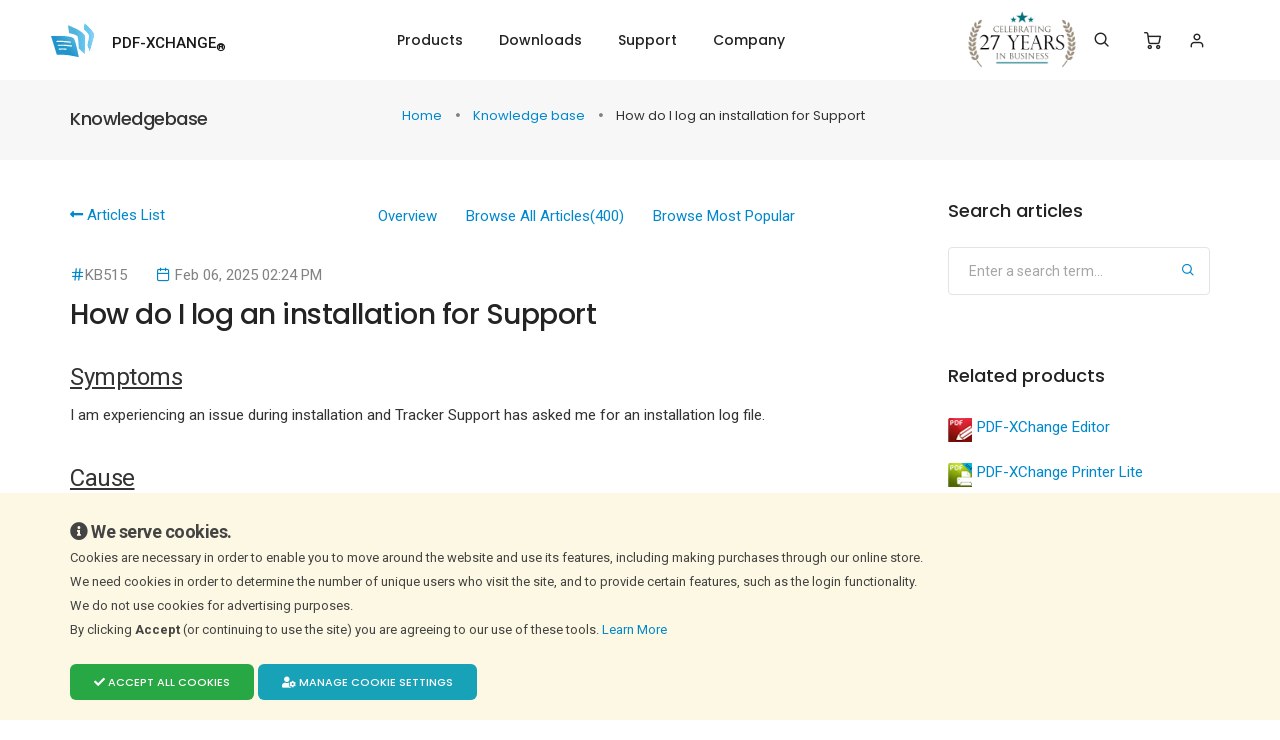

--- FILE ---
content_type: text/html; charset=UTF-8
request_url: https://www.pdf-xchange.com/knowledgebase/515-How-do-I-log-an-installation-for-Support
body_size: 13642
content:
<!doctype html>
<html class="no-js sticky-footer" lang="en">
<head>
    <meta charset="utf-8">
    <meta http-equiv="X-UA-Compatible" content="IE=edge" />
    <meta name="viewport" content="width=device-width,initial-scale=1.0,maximum-scale=1" />
        <meta content="KnowledgeBase :: How do I log an installation for Support" name="description">
    <meta content="" name="author">
    <meta content="howto, Installation, install, installation, KB515, log, logging" name="keywords">
    <link rel="preconnect" href="https://cdn.pdf-xchange.com" />
    <link rel="preload" href="https://cdn.pdf-xchange.com/static/common/css/font-icons.min.css"
          media="all"
          type="text/css"
          as="style" />
        <title>PDF-XChange Co Ltd  :: Knowledge Base :: How do I log an installation for Support</title>
        <!-- favicon icon -->
    <link rel="shortcut icon" type="image/x-icon" href="https://cdn.pdf-xchange.com/static/common/images/favicon.ico">
    <link rel="apple-touch-icon" href="https://cdn.pdf-xchange.com/static/common/images/apple-touch-icon-57x57.png">
    <link rel="apple-touch-icon" sizes="72x72" href="https://cdn.pdf-xchange.com/static/common/images/apple-touch-icon-72x72.png">
    <link rel="apple-touch-icon" sizes="114x114" href="https://cdn.pdf-xchange.com/static/common/images/apple-touch-icon-114x114.png">

    <link rel="preconnect" href="https://fonts.googleapis.com">
    <link rel="preload"
          media="all"
          type="text/css"
          as="style"
          href="https://fonts.googleapis.com/css?family=Roboto:100,300,400,500,700,900&display=swap" />
    <link rel="preload"
          media="all"
          type="text/css"
          as="style"
          href="https://fonts.googleapis.com/css?family=Poppins:100,100i,200,200i,300,300i,400,400i,500,500i,600,600i,700,700i,800,800i,900,900i&display=swap" />

    <!-- style sheets and font icons  -->
    <link rel="stylesheet" type="text/css" href="https://cdn.pdf-xchange.com/static/common/css/font-icons.min.css">
    <link rel="stylesheet" type="text/css" href="https://cdn.pdf-xchange.com/static/common/css/theme/theme-vendors.min.css">

    <link rel="stylesheet" href="https://cdn.pdf-xchange.com/static/compiled/app/layout.a1dbb579.css" crossorigin="anonymous" integrity="sha384-BIvKeIvogPdjU7eNdorZUbLsAq2dsgmF12I/Dc3XB/zp4DWJw3H2wDGt73YplN2i">
        <link rel="stylesheet" href="https://cdn.pdf-xchange.com/static/compiled/3142.6b90c294.css" crossorigin="anonymous" integrity="sha384-qcqAR9QSFqkvD9rXhGgwoCSd0ZRJ09v0s3tjN/xScBg1MDiavweVM7kwva9eJUNw"><link rel="stylesheet" href="https://cdn.pdf-xchange.com/static/compiled/7290.df1010a5.css" crossorigin="anonymous" integrity="sha384-puJMoCAz4UboDzbLw2spEANGNlJp58EGgiD2hqc3MWXUwBElP1Ag/PzO0yM+XAhS"><link rel="stylesheet" href="https://cdn.pdf-xchange.com/static/compiled/3835.83827f1e.css" crossorigin="anonymous" integrity="sha384-w3+AXWPziVNMvVAoFQu7CgI+J8NQJcwd48Pmq4lz2wTp0Vu8rzq9HtsXHBlByfh2"><link rel="stylesheet" href="https://cdn.pdf-xchange.com/static/compiled/knowledge-base/article.6750898b.css" crossorigin="anonymous" integrity="sha384-dSIjQn9boGXAEbGt72zE14uoGUVdOnKwCm5G3TQhuJ+4WJuvBAvNPbu/u4i2niFa">
</head>

<body data-mobile-nav-style="classic">
<!-- start header -->
<header class="">
    <!-- start navigation -->
    <nav class="navbar navbar-expand-lg header-light navbar-boxed header-reverse-scroll navbar-light  fixed-top  bg-white top-space">
        <div class="container-fluid nav-header-container">
            <div class="col-12 col-sm-5 col-lg-2 pl-lg-0 main-logo-box">
                <a class="navbar-brand" href="https://www.pdf-xchange.com">
                    <img src="https://cdn.pdf-xchange.com/static/common/images/logo.svg" class="default-logo" alt="">
                    <img src="https://cdn.pdf-xchange.com/static/common/images/logo.svg" class="alt-logo" alt="">
                    <img src="https://cdn.pdf-xchange.com/static/common/images/logo.svg" class="mobile-logo" alt="">
                    <span translate="no">PDF-XCHANGE<sub>&#174;</sub></span>
                </a>
            </div>
            <div class="col-auto col-lg-7 col-xl-4 menu-order padding-5px-left sm-no-padding">
                <a href="#"
                   class="navbar-toggler float-right"
                   type="button"
                   data-toggle="collapse"
                   data-target="#navbarNav"
                   aria-controls="navbarNav"
                   aria-label="Toggle navigation">
                    <span class="navbar-toggler-line"></span>
                    <span class="navbar-toggler-line"></span>
                    <span class="navbar-toggler-line"></span>
                    <span class="navbar-toggler-line"></span>
                </a>
                <div class="collapse navbar-collapse justify-content-center" id="navbarNav">
                    <ul class="navbar-nav alt-font">
                        <li class="nav-item dropdown simple-dropdown">
                            <a href="/products" class="nav-link">Products</a>
                            <i class="fa fa-angle-down dropdown-toggle" data-toggle="dropdown" aria-hidden="true"></i>
                            <!-- Top menu products list -->
<ul class="dropdown-menu products-dropdown-menu" role="menu">
    <li class="font-weight-500" style="font-size: 1.2em;">
        <a href="/products">End-User Products</a>
    </li>
    <li>
        <a href="/product/pdf-xchange-editor" translate="no">PDF-XChange Editor</a>
    </li>
    <li>
        <a href="/product/pdf-xchange-editor" translate="no">PDF-XChange Editor  Plus</a>
    </li>
    <li>
        <a href="/product/pdf-xchange-lite" translate="no">PDF-XChange Lite Printer  Free</a>
    </li>
    <li>
        <a href="/product/pdf-xchange-standard" translate="no">PDF-XChange Printer Standard</a>
    </li>
    <li>
        <a href="/product/pdf-tools" translate="no">PDF-Tools</a>
    </li>
    <li>
        <a href="/product/pdf-xchange-pro" translate="no">PDF-XChange PRO</a>
    </li>
    <li class="font-weight-500" style="font-size: 1.2em;">
        <a href="/products/dev">Software Developer Tools</a>
    </li>
    <li>
        <a href="/product/pdf-xchange-editor-sdk" translate="no">PDF-XChange Editor SDK</a>
    </li>
    <li>
        <a href="/product/pdf-xchange-editor-simple-sdk" translate="no">PDF-XChange Editor Simple SDK</a>
    </li>
    <li>
        <a href="/product/pdf-xchange-core-api-sdk" translate="no">PDF-XChange Core API SDK</a>
    </li>
    <li>
        <a href="/product/pdf-xchange-viewer-activex-sdk" translate="no">PDF-XChange Viewer ActiveX SDK</a>
    </li>
    <li>
        <a href="/product/pdf-xchange-drivers-api" translate="no">PDF-XChange Drivers API</a>
    </li>
    <li>
        <a href="/product/pdf-xchange-pro-sdk" translate="no">PDF-XChange PRO SDK</a>
    </li>
</ul>
<!-- //Top menu products list -->
                                                    </li>
                        <li class="nav-item">
                            <a href="/product/downloads" class="nav-link">Downloads</a>
                        </li>
                        <li class="nav-item dropdown simple-dropdown">
                            <a href="/support" class="nav-link">Support</a>
                            <i class="fa fa-angle-down dropdown-toggle" data-toggle="dropdown" aria-hidden="true"></i>
                            <ul class="dropdown-menu" role="menu">
                                <li><a href="/support">Technical Support</a></li>
                                <li><a href="https://help.pdf-xchange.com/">Online Help Site</a></li>
                                <li><a href="https://forum.pdf-xchange.com/viewforum.php?f=50">End-User Forums</a></li>
                                <li><a href="https://forum.pdf-xchange.com/viewforum.php?f=52">Developer Forums</a></li>
                                <li><a href="/knowledgebase">Knowledge Base/FAQs</a></li>
                                <li><a href="https://www.pdf-xchange.com/company/support-approach">Support Approach</a></li>
                                <li><a href="/support/security-bulletins.html">Security Bulletins</a></li>
                            </ul>
                        </li>
                        <li class="nav-item dropdown simple-dropdown">
                            <a href="/company" class="nav-link">Company</a>
                            <i class="fa fa-angle-down dropdown-toggle" data-toggle="dropdown" aria-hidden="true"></i>
                            <ul class="dropdown-menu" role="menu">
                                <li><a href="/company">Company Info</a></li>
                                <li><a href="/contact">Contact Us</a></li>
                                <li><a href="https://www.pdf-xchange.com/company/about-pdf-XChange-co-and-tracker-software.html">About Us</a></li>
                                <li><a href="https://www.pdf-xchange.com/how-does-buying-work.html">Payment Options Explained</a></li>
                                <li><a href="/company/news-press-events">News, Press &amp; Events</a></li>
                                <li><a href="/newsletters-list">Newsletters</a></li>
                                <li><a href="https://www.pdf-xchange.com/charity-academic-discounts">Charity &amp; Academic Offers</a></li>
                                <li><a href="https://www.pdf-xchange.com/company/employment-opportunities">Employment Opportunities</a></li>
                                <li><a href="https://www.pdf-xchange.com/company/translation-opportunities">Translation Opportunities</a></li>
                                <li><a href="https://www.pdf-xchange.com/resellers">Resellers</a></li>
                                <li><a href="/company/testimonials">Testimonials</a></li>
                                <li><a href="/clients">Our Clients</a></li>
                                <li><a href="https://www.pdf-xchange.com/terms-of-use">Terms of Use</a></li>
                            </ul>
                        </li>
                    </ul>
                                    </div>
            </div>
            <div class="col-auto col-sm col-lg-auto text-right  font-size-0">
                <a href="/company/news-press-events/view/272" class="anniversary-picture-top-a">
                    <img src="https://cdn.pdf-xchange.com/static/common/img/27years.webp"
                         style="padding-left: 5px; margin-right: 15px; width: 117px"
                         alt="Celebrating 27 Years in business" />
                </a>
                <div class="header-search-icon search-form-wrapper no-padding-left">
                    <a href="#" class="search-form-icon header-search-form" aria-label="Search">
                        <i class="feather icon-feather-search p-0"></i>
                    </a>
                    <!-- start search input -->
                    <div class="form-wrapper">
                        <button title="Close" type="button" class="search-close">×</button>
                        <form id="search-form"
                              role="search"
                              method="get"
                              class="search-form text-left"
                              action="/search">
                            <div class="search-form-box">
                                <span class="search-label text-small text-uppercase text-medium-gray">
                                    What are you looking for?
                                </span>
                                <input class="search-input"
                                       placeholder="Enter your keywords..."
                                       name="query"
                                       value=""
                                       title="Search through the web site"
                                       type="text"
                                       autocomplete="off">
                                <button type="submit" class="search-button">
                                    <i class="feather icon-feather-search" aria-hidden="true"></i>
                                </button>
                            </div>
                        </form>
                    </div>
                    <!-- end search input -->
                </div>
                <div class="header-cart-icon dropdown" id="top-menu-cart-dropdown">
    <a href="/shopping-cart" aria-label="Shopping Cart">
    <i class="feather icon-feather-shopping-cart"></i>
        </a>
<ul class="dropdown-menu cart-item-list">
    <li class="cart-item cart-total">
        <div class="alt-font margin-15px-bottom" style="white-space: nowrap;">
            <span class="w-50 d-inline-block text-medium text-uppercase">Total:</span>
            <span class="w-50 d-inline-block text-right text-medium font-weight-500">
                <strong>EUR &euro;</strong>
                0.00
            </span>
        </div>
                <a href="/shopping-cart" class="btn btn-small btn-dark-gray">
            View cart         </a>
    </li>
</ul>
</div>
<div class="header-cart-icon dropdown">
                <a href="/myaccount" id="top-menu-login-link">
            <i class="feather icon-feather-user"></i> Login
        </a>
        <a href="/myaccount" id="top-menu-login-link-mobile" aria-label="Login">
            <i class="feather icon-feather-user"></i>
        </a>
        </div>
            </div>
        </div>
    </nav>
    <!-- end navigation -->

    <div id="google_translate_element" class="d-none d-sm-block"
         style="max-width: 320px; position: absolute; right: 20px; top: 82px; z-index: 10; background-color: #fff; padding: 0 0.5rem;"></div>

     </header>
<!-- end header -->

        
                            <section class="padding-25px-tb page-title-small bg-light-gray" id="main-header-section">
                <div class="container">
                    <div class="row">
                        <div class=" col-xl-3 col-lg-6 ">
                            <h1 class="alt-font font-weight-500 no-margin-bottom d-inline-block">
                                Knowledgebase                            </h1>
                        </div>
                        <div class="d-none d-xl-block  col-xl-9 col-lg-6  breadcrumb  justify-content-center justify-content-lg-end  text-small alt-font md-margin-15px-top">
                            <ul class="mb-0  ">
                                                        <li>
                <a href="https://www.pdf-xchange.com/" class="text-nowrap">
                    Home
                </a>
            </li>
                                <li>
                <a href="https://www.pdf-xchange.com/knowledgebase" class="text-nowrap">
                    Knowledge base
                </a>
            </li>
                                <li class="active margin-10px-right">
                How do I log an installation for Support
            </li>
            
                            </ul>
                        </div>
                    </div>
                                        <div class="breadcrumb text-small pl-0 d-xl-none d-lg-block">
                        <ul class="mb-0 pl-0">
                                                    <li>
                <a href="https://www.pdf-xchange.com/" class="text-nowrap">
                    Home
                </a>
            </li>
                                <li>
                <a href="https://www.pdf-xchange.com/knowledgebase" class="text-nowrap">
                    Knowledge base
                </a>
            </li>
                                <li class="active margin-10px-right">
                How do I log an installation for Support
            </li>
            
                        </ul>
                    </div>
                </div>
            </section>
                
    <section class="small-section kb-page blog-right-side-bar">
        <div class="kb-sidebar-block"></div>
        <div class="container">

            <div class="row">
                <div class="col-12 col-lg-8 right-sidebar">
                    <div class="row">
                        <div class="col-12 blog-details-text last-paragraph-no-margin margin-6-rem-bottom">
                            <div id="suggestion-error" class="row d-none">
                                <div class="col-sm-12">
                                    <div class="alert alert-danger alert-dismissible" role="alert">
                                        <button type="button" class="close" data-dismiss="alert" aria-label="Close"><span aria-hidden="true">&times;</span></button>
                                        <i class="fa fa-warning"></i> <span class="msg"><strong>Error has occurred!</strong></span>
                                    </div>
                                </div>
                            </div>
                            <div class="row">
                                <div class="col-12 col-md-3">
                                    <a href="/knowledgebase" style="width: 33%">
                                        <i class="fas fa-long-arrow-alt-left" aria-hidden="true"></i>
                                        Articles List
                                    </a>
                                </div>
                                <div class="col-12 col-md-9 text-lg-right">
                                    <ul class="list-unstyled margin-2-rem-bottom" style="color: #828282;">
                                        <li class="d-inline-block align-middle margin-25px-right">
                                            <a href="/knowledgebase">
                                                Overview
                                            </a>
                                        </li>
                                        <li class="d-inline-block align-middle margin-25px-right">
                                            <a href="https://www.pdf-xchange.com/knowledgebase/browse">
                                                Browse All Articles<span class="count">(400)</span>
                                            </a>
                                        </li>
                                        <li class="d-inline-block align-middle margin-25px-right">
                                            <a href="https://www.pdf-xchange.com/knowledgebase/popular">
                                                Browse Most Popular
                                            </a>
                                        </li>
                                                                            </ul>
                                </div>
                            </div>
                                                                <ul class="list-unstyled margin-10px-bottom" style="color: #828282;">
                                        <li class="d-inline-block align-middle margin-25px-right" title="Article identifier">
                                            <i class="feather icon-feather-hash text-fast-blue"></i>KB515
                                        </li>
                                        <li class="d-inline-block align-middle margin-25px-right" title="Article modified at">
                                            <i class="feather icon-feather-calendar text-fast-blue"></i>
                                            Feb 06, 2025 02:24 PM
                                        </li>
                                    </ul>

                                    <h2 class="article_title alt-font font-weight-500 text-extra-dark-gray">
                                        How do I
                                         log an installation for Support
                                    </h2>

                                    <div class="kb-content">
                                        <div class="article_text">
                                            <h3>Symptoms</h3><p>I am experiencing an issue during installation and Tracker Support has asked me for an installation log file.</p><h3>Cause</h3><p>&nbsp;Tracker Support will ask for an installation log as it may be crucial in determining the cause for the issue you are experiencing.</p><h3>Resolution</h3><p>First, you will need to download and save the <strong>MSI package</strong> for the installer you wish to log to your downloads folder. <span style="color:#ff0000;">Please note that if you are using a 32 bit operating system that you must use the 32 bit MSI installer, and you must use the 64 bit MSI installer if you are using a 64 bit operating system in order for this to work.</span> <strong>Zip/exe installers will not work!</strong></p><p>If you are unsure of which installer to use please consult our support staff if the installer link was not already provided to you (<a href="mailto:support@pdf-xchange.com">support@pdf-xchange.com</a>).</p><h4>Preparing the installation</h4><p>1. Download the correct MSI installer from the Table in <a href="#MSI Table"><strong>Step 3</strong></a>.</p><p style="margin-left:40px;">Save this File to your downloads folder, or manually modify the path from the chart below to reflect your custom download location.</p><p>2.<strong> </strong>Launch the <strong>administrative </strong>command prompt.</p><p style="margin-left:40px;">Go to the Start Menu and search for ‘<strong>CMD</strong>’.&nbsp;<span style="background-color:transparent;color:#444444;font-family:&quot;Open Sans&quot;,arial,sans-serif;font-size:14px;">Right click the search result and choose ‘</span><strong>Run as administrator</strong><span style="background-color:transparent;color:#444444;font-family:&quot;Open Sans&quot;,arial,sans-serif;font-size:14px;">’.&nbsp;</span><br><img src="https://cdn.pdf-xchange.com/fckfiles/image/kb%20images/264/DMKB18June82.png" alt="" width="251" height="208"><br>It is imperative to click on ‘Run as administrator’ even if you are logged in as the administrative user.</p><p>3. Type the corresponding command into the CMD prompt.</p><figure class="table" style="width:650px;"><table style="margin-left:40px;" border="1" cellpadding="2" cellspacing="2"><tbody><tr><td><strong>MSI Installer</strong></td><td><p style="margin-left:40px;"><strong>CMD Line Entry - Copy </strong>(Ctrl+C)<strong> and Paste</strong> (Ctrl+V)</p></td></tr><tr><td><a href="https://www.pdf-xchange.com/downloads/EditorV10.x86.msi"><strong>Editor 32-bit</strong></a></td><td><p style="margin-left:40px;"><span style="background-color:#f4f2f9;color:#c7254e;font-family:Consolas;font-size:small;"><strong>msiexec.exe -i %systemdrive%%homepath%\downloads\EditorV10.x86.msi /lvx!* "%systemdrive%%homepath%\Desktop\XChangeLog-EdP32.log"</strong></span></p></td></tr><tr><td><a href="https://www.pdf-xchange.com/downloads/EditorV10.x64.msi"><strong>Editor 64-bit</strong></a></td><td><p style="margin-left:40px;"><span style="background-color:#f4f2f9;color:#c7254e;font-family:Consolas;font-size:small;"><strong>msiexec.exe -i %systemdrive%%homepath%\downloads\EditorV10.x64.msi /lvx!* "%systemdrive%%homepath%\Desktop\XChangeLog-EdP64.log"</strong></span></p></td></tr><tr><td><a href="https://www.pdf-xchange.com/downloads/ToolsV10.x86.msi"><strong>Tools 32-bit</strong></a></td><td><p style="margin-left:40px;"><span style="background-color:#f4f2f9;color:#c7254e;font-family:Consolas;font-size:small;"><strong>msiexec.exe -i %systemdrive%%homepath%\downloads\ToolsV10.x86.msi /lvx!* "%systemdrive%%homepath%\Desktop\XChangeLog-Tool32.log"</strong></span></p></td></tr><tr><td><a href="https://www.pdf-xchange.com/downloads/ToolsV10.x64.msi"><strong>Tools 64-bit</strong></a></td><td><p style="margin-left:40px;"><span style="background-color:#f4f2f9;color:#c7254e;font-family:Consolas;font-size:small;"><strong>msiexec.exe -i %systemdrive%%homepath%\downloads\ToolsV10.x64.msi /lvx!* "%systemdrive%%homepath%\Desktop\XChangeLog-Tool64.log"</strong></span></p></td></tr><tr><td><a href="https://www.pdf-xchange.com/downloads/ProV10.x86.msi"><strong>PRO 32-bit</strong></a></td><td><p style="margin-left:40px;"><span style="background-color:#f4f2f9;color:#c7254e;font-family:Consolas;font-size:small;"><strong>msiexec.exe -i %systemdrive%%homepath%\downloads\ProV10.x86.msi /lvx!* "%systemdrive%%homepath%\Desktop\XChangeLog-Pro32.log"</strong></span></p></td></tr><tr><td><a href="https://www.pdf-xchange.com/downloads/ProV10.x64.msi"><strong>PRO 64-bit</strong></a></td><td><p style="margin-left:40px;"><span style="background-color:#f4f2f9;color:#c7254e;font-family:Consolas;font-size:small;"><strong>msiexec.exe -i %systemdrive%%homepath%\downloads\ProV10.x64.msi /lvx!* "%systemdrive%%homepath%\Desktop\XChangeLog-Pro64.log"</strong></span></p></td></tr></tbody></table><figcaption><a class="ck-anchor" id="MSI Table"></a>MSI installer - CMD line logging Table</figcaption></figure><p><span style="color:#ff0000;">NOTE: In some cases you may be asked to log a different installer, in this case the Support team will provide you with a specific command to type in and a direct link to the installer.</span></p><p>4. Once this is done, you should see a file on your desktop named similar to <strong>XChangeLog-Product.log</strong>. Please send it to support@pdf-xchange.com.</p>
                                        </div>
                                    </div><!--//kb-content-->

                                    <div class="panel panel-default kb-vote article_vote" style="margin-top: 40px;">
                                        <div class="panel-body">
                                            <div class="message"></div>
                                            <div class="btn-vote-group">
                                                <div class="question" style="margin-bottom: 5px;">Was this article helpful?</div>
                                                <a class="ladda-button btn btn-medium btn-gradient-green"
                                                   data-color="green"
                                                   data-vote="yes">
                                                <span class="ladda-label">
                                                    <i class="fas fa-thumbs-up"></i> Yes
                                                </span>
                                                    <span class="ladda-spinner"></span>
                                                </a>
                                                <a class="btn btn-medium btn-danger" href="#" data-vote="no">
                                                    <i class="fas fa-thumbs-down"></i> No
                                                </a>
                                                <a class="btn btn-medium btn-info" href="#" data-vote="somewhat">
                                                    Somewhat
                                                </a>
                                            </div>
                                            <div id="addArticleSuggestion" class="d-none">
                                                <div class="alert alert-danger d-none">
                                                    <h4>
                                                        <i class="fa fa-exclamation-circle" aria-hidden="true"></i>
                                                        <span>Error</span>
                                                    </h4>
                                                    <ul style="padding-left: 20px;"></ul>
                                                </div>
                                                <div class="alert alert-success d-none">
                                                    <i class="fa fa-check-circle" aria-hidden="true"></i> Thanks for your feedback!
                                                </div>
                                                <div class="article-suggestions-form-container">
                                                        <form method="post" class="kb-article-suggestion-form">
    <label for="suggestion">
        <strong>Sorry about that</strong><br />
        <span style="font-weight: normal">How can we improve it?</span>
    </label>
    <textarea id="suggestion" name="suggestion" required="required" placeholder="Please type your suggestion" class="form-control"></textarea>

            <div class="row form-group required margin-20px-top">
            <div class="col-lg-3">
                <label class="control-label" for="email">E-mail Address</label>
            </div>
            <div class="col-lg-9 pl-0"><input type="email" id="email" name="email" required="required" class="form-control" /></div>
        </div>
    
    <div class="row" style="margin-top: 16px">
        <div class="col-lg-3"></div>
        <div class="col-lg-9">
            <div class="g-recaptcha" data-sitekey="6LfGBBoUAAAAAN7aS64IJbyLh-4wo91Ts3B08Dp9"></div>
        </div>
    </div>

    <div class="row" style="margin-top: 16px">
        <div class="col-lg-3"></div>
        <div class="col-lg-9">
            <button type="submit" id="submit" name="submit" class="btn btn-success btn-medium submit-suggestion btn">Submit Suggestion</button>
        </div>
    </div>

    <input type="hidden" id="articleId" name="articleId" value="515" /><input type="hidden" id="userId" name="userId" /></form>

                                                </div>
                                            </div>
                                        </div>
                                    </div><!--// kb-vote-->
                                                            <script type="text/javascript">
                                    var article_url = "How-do-I-log-an-installation-for-Support";
                                    var article_id = 515;
                                    var G_ARTICLE_ID = 515;
                                </script>
                                                                                </div>
                    </div>
                </div>

                <aside class="col-12 col-xl-3 offset-xl-1 col-lg-4 col-md-7 blog-sidebar lg-padding-4-rem-left md-padding-15px-left">
                    <div class="d-inline-block w-100 margin-5-rem-bottom">
                        <span class="alt-font font-weight-500 text-large text-extra-dark-gray d-block margin-25px-bottom">
                            Search articles
                        </span>
                        <form class="kb-search-form" id="form_knowledgebase"
                              action="/knowledgebase/search"
                              method="get"
                              target="_self">

                            <div class="position-relative">
                                <input class="search-input medium-input border-color-medium-gray border-radius-4px mb-0"
                                       placeholder="Enter a search term..."
                                       name="q"
                                       value=""
                                       type="text">
                                <button type="submit"
                                        class="bg-transparent btn text-fast-blue position-absolute text-medium search-button"
                                        style="right: 5px; top: 8px;">
                                    <i class="feather icon-feather-search ms-0"></i>
                                </button>
                            </div>
                        </form>
                    </div>

                                            <div class="d-inline-block w-100 margin-5-rem-bottom">
                            <span class="alt-font font-weight-500 text-large text-extra-dark-gray d-block margin-25px-bottom">
                                Related products
                            </span>
                            <ul class="list-style-07 list-unstyled">
                                                                    <li>
                                        <a href="/product/pdf-xchange-editor" translate="no">
                                            <img alt="PDF-XChange Editor"
                                                 src="https://cdn.pdf-xchange.com/img/productIcons/pdf-xchange-editor(4144)_24x24.png?1458755968"
                                                 class="float-left padding-5px-right" />
                                            PDF-XChange Editor
                                        </a>
                                    </li>
                                                                    <li>
                                        <a href="/product/pdf-xchange-lite" translate="no">
                                            <img alt="PDF-XChange Printer Lite"
                                                 src="https://cdn.pdf-xchange.com/img/productIcons/pdf-xchange-lite(4136)_24x24.png?1458755968"
                                                 class="float-left padding-5px-right" />
                                            PDF-XChange Printer Lite
                                        </a>
                                    </li>
                                                                    <li>
                                        <a href="/product/pdf-xchange-standard" translate="no">
                                            <img alt="PDF-XChange Printer Standard"
                                                 src="https://cdn.pdf-xchange.com/img/productIcons/pdf-xchange-standart(4138)_24x24.png?1458755968"
                                                 class="float-left padding-5px-right" />
                                            PDF-XChange Printer Standard
                                        </a>
                                    </li>
                                                                    <li>
                                        <a href="/product/pdf-tools" translate="no">
                                            <img alt="PDF-Tools"
                                                 src="https://cdn.pdf-xchange.com/img/productIcons/pdf-tools(4142)_24x24.png?1458755968"
                                                 class="float-left padding-5px-right" />
                                            PDF-Tools
                                        </a>
                                    </li>
                                                                    <li>
                                        <a href="/product/pdf-xchange-pro" translate="no">
                                            <img alt="PDF-XChange PRO"
                                                 src="https://cdn.pdf-xchange.com/img/productIcons/pdf-xchange-pro-V5_box(1446)_24x24.png?1458758494"
                                                 class="float-left padding-5px-right" />
                                            PDF-XChange PRO
                                        </a>
                                    </li>
                                                            </ul>
                        </div>
                    
                    <div class="d-inline-block w-100 margin-5-rem-bottom">
                        <span class="alt-font font-weight-500 text-large text-extra-dark-gray d-block margin-25px-bottom">
                            Tags
                        </span>
                        <div class="tag-cloud">
                                                            <a href="/knowledgebase/search?tags=16">
                                    howto
                                </a>
                                                            <a href="/knowledgebase/search?tags=7">
                                    Installation
                                </a>
                                                                                        <a href="/knowledgebase/search/tag/4735">
                                    install
                                </a>
                                                            <a href="/knowledgebase/search/tag/4733">
                                    installation
                                </a>
                                                            <a href="/knowledgebase/search/tag/4505">
                                    KB515
                                </a>
                                                            <a href="/knowledgebase/search/tag/4732">
                                    log
                                </a>
                                                            <a href="/knowledgebase/search/tag/4734">
                                    logging
                                </a>
                                                    </div>
                    </div>
                </aside>
            </div>

                            <div class="row">
                    <div class="col-12 col-lg-9 col-md-8">
                                                                        <h3>More Like This</h3>
                        <ul class="list-style-02 alt-font font-weight-500 text-small text-uppercase text-extra-dark-gray no-padding-left">
                                                                                            
                                <li class="padding-15px-tb border-bottom border-color-medium-gray">
                                    <a href='/knowledgebase/282-Why-wont-the-Email-Document-feature-work-in-conjunction-with-Microsoft-Outlook'>
                                        <i class="feather icon-feather-file-text"></i>
                                        KB#282: Why won&#039;t the &quot;Email Document&quot; feature work in conjunction with Microsoft Outlook?
                                    </a>
                                </li>
                                                                                            
                                <li class="padding-15px-tb border-bottom border-color-medium-gray">
                                    <a href='/knowledgebase/338-What-are-the-MSI-installation-switch-options-for-the-PDF-XChange-family-of-products'>
                                        <i class="feather icon-feather-file-text"></i>
                                        KB#338: What are the MSI installation switch options for the PDF-XChange family of products?
                                    </a>
                                </li>
                                                                                                                                                                
                                <li class="padding-15px-tb border-bottom border-color-medium-gray">
                                    <a href='/knowledgebase/447-How-do-I-determine-what-version-I-should-installhow-can-I-retrieve-my-serial-key'>
                                        <i class="feather icon-feather-file-text"></i>
                                        KB#447: How do I determine what version I should install/how can I retrieve my serial key?
                                    </a>
                                </li>
                                                                                                                                                                
                                <li class="padding-15px-tb border-bottom border-color-medium-gray">
                                    <a href='/knowledgebase/286-How-do-I-manage-licenses-for-PDF-XChange-Products-on-a-Windows-Terminal-Server'>
                                        <i class="feather icon-feather-file-text"></i>
                                        KB#286: How do I manage licenses for PDF-XChange Products on a Windows Terminal Server?
                                    </a>
                                </li>
                                                                                            
                                <li class="padding-15px-tb border-bottom border-color-medium-gray">
                                    <a href='/knowledgebase/554-What-is-the-New-Licensing-Setup-Introduced-with-V9-of-the-Software'>
                                        <i class="feather icon-feather-file-text"></i>
                                        KB#554: What is the New Licensing Setup Introduced with V9 of the Software?
                                    </a>
                                </li>
                                                    </ul>
                    </div><!--//content -->
                </div><!--//row-->
            
        </div><!--//container-->
    </section>

<div class="cookie-fixed-hint">
    <div class="container">
        <h5 style="margin-top: 15px; margin-bottom: 0; font-size: 18px; line-height: 2rem">
            <i class="fa fa-info-circle"></i> We serve cookies.        </h5>
        <div class="row">
            <div>
                <p style="line-height: 24px; font-size: 13px;">
                    Cookies are necessary in order to enable you to move around the website and use its features, including making purchases through our online store.<br />
We need cookies in order to determine the number of unique users who visit the site, and to provide certain features, such as the login functionality.<br />
We do not use cookies for advertising purposes.<br />
By clicking <strong>Accept</strong> (or continuing to use the site) you are agreeing to our use of these tools.                    <a href="/cookies">Learn More <i class="fa fa-external-link"></i></a>
                </p>
            </div>
            <div>
                <button class="btn btn-success btn-small btn-accept-all mt-2">
                    <i class="fa fa-check"></i> Accept all cookies
                </button>
                <button class="btn btn-info btn-small mt-2" data-toggle="modal" data-target="#cookies-manage-settings-dialog">
                    <i class="fas fa-user-cog"></i> Manage cookie settings
                </button>
            </div>
        </div>
    </div>
</div>

<div class="modal fade"
     data-backdrop="static"
     id="cookies-manage-settings-dialog"
     tabindex="-1"
     aria-labelledby="cookies-manage-settings-dialog-label"
     aria-hidden="true">
    <div class="modal-dialog modal-dialog-centered modal-lg">
        <div class="modal-content">
            <div class="modal-header">
                <h3 class="modal-title" id="cookies-manage-settings-dialog-label">
                    Cookie Settings                </h3>
                <button type="button" class="close" data-dismiss="modal" aria-label="Close">
                    <span aria-hidden="true">&times;</span>
                </button>
            </div>
            <div class="modal-body" style="line-height: 1.5; font-size: 90%;">
                <h4 class="mt-2 mb-2">Strictly Necessary Cookies (Always Active)</h4>
                <p class="mb-0">
                    These cookies are necessary for the website to function and cannot be switched off in PDF-XChange systems.<br />
They are usually only set in response to actions made by you that result in a request for services, such as setting your privacy preferences, logging in, or filling in forms.<br />
You can change the settings in your browser to block or alert you about these cookies, but doing so will result in some parts of the site losing functionality.<br />
These cookies do not store any personally identifiable information.                </p>
                <a href="/cookies">Learn more</a>
                <h4 class="mt-4 mb-2">
                    Statistics Cookies                    <span class="custom-control custom-switch d-inline-block">
                        <input type="checkbox" class="custom-control-input mb-0" checked
                               id="cookie-settings-statistics-checkbox">
                        <label class="custom-control-label" for="cookie-settings-statistics-checkbox"></label>
                    </span>
                </h4>
                These cookies allow PDF-XChange to count visits and traffic sources so we can measure and improve the performance of the site.<br />
They help us to assess which pages are the most/least popular and to see how visitors move around the site.<br />
All information that these cookies collect is aggregated and therefore anonymous.<br />
If you do not allow these cookies, PDF-XChange will not be able to monitor use and improve performance.            </div>
            <div class="modal-footer justify-content-around">
                <button type="button" class="btn btn-medium btn-success confirm-choices-btn">
                    <i class="fas fa-check"></i> Confirm My Choices
                </button>
            </div>
        </div>
    </div>
</div>
<section class="padding-8-half-rem-lr xl-padding-3-rem-lr lg-no-padding-lr overflow-visible position-relative pt-0 pb-md-0"
         id="need-more-information-section">
    <div class="container-fluid">
        <div class="z-index-6 bg-light-gray border-radius-6px padding-55px-tb overlap-section-bottom md-padding-40px-all xs-padding-20px-lr">
            <div class="row align-items-center justify-content-center">
                <div class="col-12 col-lg-8 md-margin-25px-bottom">
                    <h3 class="alt-font font-weight-300 w-90 mb-0 lg-w-100"><span class="font-weight-600">
                            Need more information?</span> Get in touch.</h3>
                    <p class="m-0">You can contact us by phone, email or our social media accounts — we are here to assist you.
                    </p>
                </div>
                <div class="col-12 col-lg-2 text-center text-md-right">
                    <a href="https://www.pdf-xchange.com/contact" class="btn btn-large btn-gradient-fast-blue-purple">Contact Us</a>
                </div>
            </div>
        </div>
    </div>
</section>

<!-- start footer -->
<footer class="padding-8-half-rem-lr xl-padding-3-rem-lr lg-no-padding-lr footer-dark footer-header-with-push bg-extra-dark-gray position-relative overlap-gap-section-bottom">
    <div class="footer-top padding-5-rem-bottom sm-padding-5-rem-top">
        <div class="container-fluid">
            <div class="row justify-content-center">
                <!-- start footer column -->
                <div class="col-12 col-lg-3 col-md-3 col-sm-6 text-center text-md-left md-margin-40px-bottom xs-margin-25px-bottom xs-margin-25px-top">
                    <a href="/" class="footer-logo margin-20px-bottom d-block">
                        <img src="https://cdn.pdf-xchange.com/static/common/images/logo_white.svg" alt="">
                        <span>PDF-XCHANGE</span>
                    </a>
                    <p class="w-80 sm-w-100 margin-20px-bottom">
                        A global leader in PDF software. Everything you need to create, edit, enhance and convert PDF documents.
                    </p>
                    <div class="social-icon-style-12">
                        <ul class="extra-small-icon light">
                            <li>
                                <a class="facebook" href="https://www.facebook.com/PDF-XChange-Editor-1010341749058488" target="_blank" rel="noopener" aria-label="PDF-XChange Facebook">
                                    <i class="fab fa-facebook-f"></i>
                                </a>
                            </li>
                            <li>
                                <a class="twitter" href="https://twitter.com/PDFXEditor" target="_blank" rel="noopener" aria-label="PDF-XChange Twitter">
                                    <i class="fab fa-twitter"></i>
                                </a>
                            </li>
                        </ul>
                    </div>
                </div>
                <!-- end footer column -->
                <!-- start footer column -->
                <div class="col-12 col-lg col-md-3 col-sm-4 text-center text-md-left md-margin-40px-bottom xs-margin-25px-bottom">
                    <span class="alt-font font-weight-500 d-block text-white margin-20px-bottom xs-margin-10px-bottom">Product</span>
                    <ul>
                        <li><a href="/product/downloads">End User Downloads</a></li>
                        <li><a href="/product/downloads/dev">Developer Downloads</a></li>
                        <li><a href="/products">Buy Now</a></li>
                    </ul>
                </div>
                <!-- end footer column -->
                <!-- start footer column -->
                <div class="col-12 col-lg col-md-3 col-sm-4 text-center text-md-left md-margin-40px-bottom xs-margin-25px-bottom">
                    <span class="alt-font font-weight-500 d-block text-white margin-20px-bottom">Support</span>
                    <ul class="list-unstyled">
                        <li><a href="https://help.pdf-xchange.com/" >Online Help System</a></li>
                        <li><a href="https://www.pdf-xchange.com/support" >Support Center</a></li>
                        <li><a href="https://forum.pdf-xchange.com">PDF-XChange Forum</a></li>
                        <li><a href="/knowledgebase" >Knowledgebase</a></li>
                        <li><a href="/support/security-bulletins.html" >Security Bulletins</a></li>
                    </ul>
                </div>
                <!-- end footer column -->
                <!-- start footer column -->
                <div class="col-12 col-lg col-md-3 col-sm-4 text-center text-md-left md-margin-40px-bottom xs-margin-25px-bottom">
                    <span class="alt-font font-weight-500 d-block text-white margin-20px-bottom xs-margin-10px-bottom">Company</span>
                    <ul>
                        <li><a href="https://www.pdf-xchange.com/company/about-pdf-XChange-co-and-tracker-software.html">About Us</a></li>
                        <li><a href="/company/news-press-events">News, Press</a></li>
                        <li><a href="https://www.pdf-xchange.com/charity-academic-discounts">Charity &amp; Academic Offers</a></li>
                        <li><a href="https://www.pdf-xchange.com/tracker-awards">PDF-XChange Co Awards</a></li>
                        <li><a href="https://www.pdf-xchange.com/terms-of-use">Terms of Use</a></li>
                    </ul>
                </div>
                <!-- end footer column -->
                <!-- start footer column -->
                <div class="col-12 col-lg col-md-3 col-sm-4 text-center text-md-left md-margin-40px-bottom xs-margin-25px-bottom">
                    <span class="alt-font font-weight-500 d-block text-white margin-20px-bottom xs-margin-10px-bottom">Information</span>
                    <ul>
                        <li><a href="https://www.pdf-xchange.com/newsletter">Subscribe</a></li>
                        <li><a href="https://www.pdf-xchange.com/company/employment-opportunities">Employment Opportunities</a></li>
                        <li><a href="https://www.pdf-xchange.com/company/translation-opportunities">Translation Opportunities</a></li>
                        <li><a href="https://www.pdf-xchange.com/resellers">Resellers</a></li>
                        <li><a href="/company/testimonials">Testimonials</a></li>
                    </ul>
                </div>
                <!-- end footer column -->
            </div>
        </div>
    </div>
    <div class="footer-bottom padding-40px-tb border-top border-color-white-transparent">
        <div class="container-fluid">
            <div class="row align-items-center">
                <div class="col-12 col-md-8 text-extra-small text-center text-md-left last-paragraph-no-margin sm-margin-20px-bottom">
                    <div class="copyright">
    <i class="fa fa-copyright" aria-hidden="true"></i>
    1997-2026 <span translate="no">Tracker Software Products</span> - A wholly owned subsidiary of <span translate="no">PDF-XChange Co Ltd.</span> Registered in England: N0.11091579<br />
    <i class="fa fa-registered" aria-hidden="true"></i>
    <span translate="no">PDF-XCHANGE &#174;</span> is an Internationally Registered Trademark - All rights reserved - International Registration Number: 1461163
</div>
                </div>
                <div class="col-12 col-md-4 text-extra-small text-center text-md-left sm-margin-20px-bottom">
                    <ul class="footer-horizontal-link d-flex flex-column flex-sm-row justify-content-sm-center justify-content-md-start">
                        <li><a href="https://www.pdf-xchange.com/account/register">Register</a></li>
                        <li><a href="https://www.pdf-xchange.com/site-map">Site map</a></li>
                        <li><a href="https://www.pdf-xchange.com/contact">Contact</a></li>
                        <li><a href="https://www.pdf-xchange.com/privacy-policy">Privacy Policy</a></li>
                        <li><a href="https://www.pdf-xchange.com/cookies">Cookies Policy</a></li>
                    </ul>
                </div>
            </div>
        </div>
    </div>
</footer>
<!-- end footer -->

<div id="tools-sidebar">
    <!-- start scroll to top -->
    <a class="scroll-top-arrow" href="#"><i class="feather icon-feather-arrow-up"></i></a>
    <!-- end scroll to top -->
</div>

<!-- javascript -->
<script type="text/javascript">
    var G_CDN_BASE_URL = 'https://cdn.pdf-xchange.com';
</script>

<!-- Google translate -->
<script>
    function googleTranslateElementInit() {
        new google.translate.TranslateElement(
            {
                pageLanguage: 'en',
                includedLanguages: 'en,de,ar,az,ca,zh,hr,cs,da,nl,fi,fr,fy,gl,de,el,he,hu,id,it,ja,sw,sv,co,pl,pt,ru,sk,sl,es,th,tr,uk'
            },
            'google_translate_element'
        );
    }
</script>
<script src="https://translate.google.com/translate_a/element.js?cb=googleTranslateElementInit"></script>
<!-- // Google translate -->

<script src="https://cdn.pdf-xchange.com/static/common/js/jquery.min.js" type="text/javascript"></script> <script src="https://cdn.pdf-xchange.com/static/compiled/runtime.96d6edd3.js" crossorigin="anonymous" integrity="sha384-1MVemsJl+XEJAnfM2BU4Rxa3axQT38AwEerk4eOarrNTthkAGG/cNDpZggH/r226"></script><script src="https://cdn.pdf-xchange.com/static/compiled/app/layout.9edb4fc6.js" crossorigin="anonymous" integrity="sha384-cocCnOyw7XB1/kHkJ1b3t1vkPWw3kEqVwdY56Ll/d1Q/FejecGQNVz7C/D1g6lUi"></script>
    <script src="//www.google.com/recaptcha/api.js?hl=en"></script>
    <script src="https://cdn.pdf-xchange.com/static/compiled/3142.bfe23fb0.js" crossorigin="anonymous" integrity="sha384-CddmZ5j/FIT05ROghvN7hR053IpEZfhX1LqOUiD2jsZCPQrfM1J7vkI27RpT8P6g"></script><script src="https://cdn.pdf-xchange.com/static/compiled/9692.20d419b2.js" crossorigin="anonymous" integrity="sha384-b5ax52y5oLucKEpoLdgAUj5NljPMFOdT83WyolVyJOQpDrSxbIhDw/uHUvmRagB9"></script><script src="https://cdn.pdf-xchange.com/static/compiled/5838.11a02020.js" crossorigin="anonymous" integrity="sha384-vYfL0NHiSucz51aXmcfA7j2dWiDY9LeEv0+bl11s2IvJC+OC5vj7F71HY24OyRyu"></script><script src="https://cdn.pdf-xchange.com/static/compiled/7290.84a0ca5b.js" crossorigin="anonymous" integrity="sha384-J1Rk+PdYo3DevEXUWvMtOAMlKGT7nY4N5DP+ISYmE1P35bR9BOsdix5Vflh3S8h0"></script><script src="https://cdn.pdf-xchange.com/static/compiled/knowledge-base/article.aa6f4bc8.js" crossorigin="anonymous" integrity="sha384-avLBhnVZFV/rKJuZPP7lTVst7eZyd92i2r+kfFILugjtzrBoP+8ervFyvPC4m2Rx"></script>




</body>
</html>

--- FILE ---
content_type: text/html; charset=utf-8
request_url: https://www.google.com/recaptcha/api2/anchor?ar=1&k=6LfGBBoUAAAAAN7aS64IJbyLh-4wo91Ts3B08Dp9&co=aHR0cHM6Ly93d3cucGRmLXhjaGFuZ2UuY29tOjQ0Mw..&hl=en&v=PoyoqOPhxBO7pBk68S4YbpHZ&size=normal&anchor-ms=20000&execute-ms=30000&cb=29lfht6v5qzh
body_size: 49446
content:
<!DOCTYPE HTML><html dir="ltr" lang="en"><head><meta http-equiv="Content-Type" content="text/html; charset=UTF-8">
<meta http-equiv="X-UA-Compatible" content="IE=edge">
<title>reCAPTCHA</title>
<style type="text/css">
/* cyrillic-ext */
@font-face {
  font-family: 'Roboto';
  font-style: normal;
  font-weight: 400;
  font-stretch: 100%;
  src: url(//fonts.gstatic.com/s/roboto/v48/KFO7CnqEu92Fr1ME7kSn66aGLdTylUAMa3GUBHMdazTgWw.woff2) format('woff2');
  unicode-range: U+0460-052F, U+1C80-1C8A, U+20B4, U+2DE0-2DFF, U+A640-A69F, U+FE2E-FE2F;
}
/* cyrillic */
@font-face {
  font-family: 'Roboto';
  font-style: normal;
  font-weight: 400;
  font-stretch: 100%;
  src: url(//fonts.gstatic.com/s/roboto/v48/KFO7CnqEu92Fr1ME7kSn66aGLdTylUAMa3iUBHMdazTgWw.woff2) format('woff2');
  unicode-range: U+0301, U+0400-045F, U+0490-0491, U+04B0-04B1, U+2116;
}
/* greek-ext */
@font-face {
  font-family: 'Roboto';
  font-style: normal;
  font-weight: 400;
  font-stretch: 100%;
  src: url(//fonts.gstatic.com/s/roboto/v48/KFO7CnqEu92Fr1ME7kSn66aGLdTylUAMa3CUBHMdazTgWw.woff2) format('woff2');
  unicode-range: U+1F00-1FFF;
}
/* greek */
@font-face {
  font-family: 'Roboto';
  font-style: normal;
  font-weight: 400;
  font-stretch: 100%;
  src: url(//fonts.gstatic.com/s/roboto/v48/KFO7CnqEu92Fr1ME7kSn66aGLdTylUAMa3-UBHMdazTgWw.woff2) format('woff2');
  unicode-range: U+0370-0377, U+037A-037F, U+0384-038A, U+038C, U+038E-03A1, U+03A3-03FF;
}
/* math */
@font-face {
  font-family: 'Roboto';
  font-style: normal;
  font-weight: 400;
  font-stretch: 100%;
  src: url(//fonts.gstatic.com/s/roboto/v48/KFO7CnqEu92Fr1ME7kSn66aGLdTylUAMawCUBHMdazTgWw.woff2) format('woff2');
  unicode-range: U+0302-0303, U+0305, U+0307-0308, U+0310, U+0312, U+0315, U+031A, U+0326-0327, U+032C, U+032F-0330, U+0332-0333, U+0338, U+033A, U+0346, U+034D, U+0391-03A1, U+03A3-03A9, U+03B1-03C9, U+03D1, U+03D5-03D6, U+03F0-03F1, U+03F4-03F5, U+2016-2017, U+2034-2038, U+203C, U+2040, U+2043, U+2047, U+2050, U+2057, U+205F, U+2070-2071, U+2074-208E, U+2090-209C, U+20D0-20DC, U+20E1, U+20E5-20EF, U+2100-2112, U+2114-2115, U+2117-2121, U+2123-214F, U+2190, U+2192, U+2194-21AE, U+21B0-21E5, U+21F1-21F2, U+21F4-2211, U+2213-2214, U+2216-22FF, U+2308-230B, U+2310, U+2319, U+231C-2321, U+2336-237A, U+237C, U+2395, U+239B-23B7, U+23D0, U+23DC-23E1, U+2474-2475, U+25AF, U+25B3, U+25B7, U+25BD, U+25C1, U+25CA, U+25CC, U+25FB, U+266D-266F, U+27C0-27FF, U+2900-2AFF, U+2B0E-2B11, U+2B30-2B4C, U+2BFE, U+3030, U+FF5B, U+FF5D, U+1D400-1D7FF, U+1EE00-1EEFF;
}
/* symbols */
@font-face {
  font-family: 'Roboto';
  font-style: normal;
  font-weight: 400;
  font-stretch: 100%;
  src: url(//fonts.gstatic.com/s/roboto/v48/KFO7CnqEu92Fr1ME7kSn66aGLdTylUAMaxKUBHMdazTgWw.woff2) format('woff2');
  unicode-range: U+0001-000C, U+000E-001F, U+007F-009F, U+20DD-20E0, U+20E2-20E4, U+2150-218F, U+2190, U+2192, U+2194-2199, U+21AF, U+21E6-21F0, U+21F3, U+2218-2219, U+2299, U+22C4-22C6, U+2300-243F, U+2440-244A, U+2460-24FF, U+25A0-27BF, U+2800-28FF, U+2921-2922, U+2981, U+29BF, U+29EB, U+2B00-2BFF, U+4DC0-4DFF, U+FFF9-FFFB, U+10140-1018E, U+10190-1019C, U+101A0, U+101D0-101FD, U+102E0-102FB, U+10E60-10E7E, U+1D2C0-1D2D3, U+1D2E0-1D37F, U+1F000-1F0FF, U+1F100-1F1AD, U+1F1E6-1F1FF, U+1F30D-1F30F, U+1F315, U+1F31C, U+1F31E, U+1F320-1F32C, U+1F336, U+1F378, U+1F37D, U+1F382, U+1F393-1F39F, U+1F3A7-1F3A8, U+1F3AC-1F3AF, U+1F3C2, U+1F3C4-1F3C6, U+1F3CA-1F3CE, U+1F3D4-1F3E0, U+1F3ED, U+1F3F1-1F3F3, U+1F3F5-1F3F7, U+1F408, U+1F415, U+1F41F, U+1F426, U+1F43F, U+1F441-1F442, U+1F444, U+1F446-1F449, U+1F44C-1F44E, U+1F453, U+1F46A, U+1F47D, U+1F4A3, U+1F4B0, U+1F4B3, U+1F4B9, U+1F4BB, U+1F4BF, U+1F4C8-1F4CB, U+1F4D6, U+1F4DA, U+1F4DF, U+1F4E3-1F4E6, U+1F4EA-1F4ED, U+1F4F7, U+1F4F9-1F4FB, U+1F4FD-1F4FE, U+1F503, U+1F507-1F50B, U+1F50D, U+1F512-1F513, U+1F53E-1F54A, U+1F54F-1F5FA, U+1F610, U+1F650-1F67F, U+1F687, U+1F68D, U+1F691, U+1F694, U+1F698, U+1F6AD, U+1F6B2, U+1F6B9-1F6BA, U+1F6BC, U+1F6C6-1F6CF, U+1F6D3-1F6D7, U+1F6E0-1F6EA, U+1F6F0-1F6F3, U+1F6F7-1F6FC, U+1F700-1F7FF, U+1F800-1F80B, U+1F810-1F847, U+1F850-1F859, U+1F860-1F887, U+1F890-1F8AD, U+1F8B0-1F8BB, U+1F8C0-1F8C1, U+1F900-1F90B, U+1F93B, U+1F946, U+1F984, U+1F996, U+1F9E9, U+1FA00-1FA6F, U+1FA70-1FA7C, U+1FA80-1FA89, U+1FA8F-1FAC6, U+1FACE-1FADC, U+1FADF-1FAE9, U+1FAF0-1FAF8, U+1FB00-1FBFF;
}
/* vietnamese */
@font-face {
  font-family: 'Roboto';
  font-style: normal;
  font-weight: 400;
  font-stretch: 100%;
  src: url(//fonts.gstatic.com/s/roboto/v48/KFO7CnqEu92Fr1ME7kSn66aGLdTylUAMa3OUBHMdazTgWw.woff2) format('woff2');
  unicode-range: U+0102-0103, U+0110-0111, U+0128-0129, U+0168-0169, U+01A0-01A1, U+01AF-01B0, U+0300-0301, U+0303-0304, U+0308-0309, U+0323, U+0329, U+1EA0-1EF9, U+20AB;
}
/* latin-ext */
@font-face {
  font-family: 'Roboto';
  font-style: normal;
  font-weight: 400;
  font-stretch: 100%;
  src: url(//fonts.gstatic.com/s/roboto/v48/KFO7CnqEu92Fr1ME7kSn66aGLdTylUAMa3KUBHMdazTgWw.woff2) format('woff2');
  unicode-range: U+0100-02BA, U+02BD-02C5, U+02C7-02CC, U+02CE-02D7, U+02DD-02FF, U+0304, U+0308, U+0329, U+1D00-1DBF, U+1E00-1E9F, U+1EF2-1EFF, U+2020, U+20A0-20AB, U+20AD-20C0, U+2113, U+2C60-2C7F, U+A720-A7FF;
}
/* latin */
@font-face {
  font-family: 'Roboto';
  font-style: normal;
  font-weight: 400;
  font-stretch: 100%;
  src: url(//fonts.gstatic.com/s/roboto/v48/KFO7CnqEu92Fr1ME7kSn66aGLdTylUAMa3yUBHMdazQ.woff2) format('woff2');
  unicode-range: U+0000-00FF, U+0131, U+0152-0153, U+02BB-02BC, U+02C6, U+02DA, U+02DC, U+0304, U+0308, U+0329, U+2000-206F, U+20AC, U+2122, U+2191, U+2193, U+2212, U+2215, U+FEFF, U+FFFD;
}
/* cyrillic-ext */
@font-face {
  font-family: 'Roboto';
  font-style: normal;
  font-weight: 500;
  font-stretch: 100%;
  src: url(//fonts.gstatic.com/s/roboto/v48/KFO7CnqEu92Fr1ME7kSn66aGLdTylUAMa3GUBHMdazTgWw.woff2) format('woff2');
  unicode-range: U+0460-052F, U+1C80-1C8A, U+20B4, U+2DE0-2DFF, U+A640-A69F, U+FE2E-FE2F;
}
/* cyrillic */
@font-face {
  font-family: 'Roboto';
  font-style: normal;
  font-weight: 500;
  font-stretch: 100%;
  src: url(//fonts.gstatic.com/s/roboto/v48/KFO7CnqEu92Fr1ME7kSn66aGLdTylUAMa3iUBHMdazTgWw.woff2) format('woff2');
  unicode-range: U+0301, U+0400-045F, U+0490-0491, U+04B0-04B1, U+2116;
}
/* greek-ext */
@font-face {
  font-family: 'Roboto';
  font-style: normal;
  font-weight: 500;
  font-stretch: 100%;
  src: url(//fonts.gstatic.com/s/roboto/v48/KFO7CnqEu92Fr1ME7kSn66aGLdTylUAMa3CUBHMdazTgWw.woff2) format('woff2');
  unicode-range: U+1F00-1FFF;
}
/* greek */
@font-face {
  font-family: 'Roboto';
  font-style: normal;
  font-weight: 500;
  font-stretch: 100%;
  src: url(//fonts.gstatic.com/s/roboto/v48/KFO7CnqEu92Fr1ME7kSn66aGLdTylUAMa3-UBHMdazTgWw.woff2) format('woff2');
  unicode-range: U+0370-0377, U+037A-037F, U+0384-038A, U+038C, U+038E-03A1, U+03A3-03FF;
}
/* math */
@font-face {
  font-family: 'Roboto';
  font-style: normal;
  font-weight: 500;
  font-stretch: 100%;
  src: url(//fonts.gstatic.com/s/roboto/v48/KFO7CnqEu92Fr1ME7kSn66aGLdTylUAMawCUBHMdazTgWw.woff2) format('woff2');
  unicode-range: U+0302-0303, U+0305, U+0307-0308, U+0310, U+0312, U+0315, U+031A, U+0326-0327, U+032C, U+032F-0330, U+0332-0333, U+0338, U+033A, U+0346, U+034D, U+0391-03A1, U+03A3-03A9, U+03B1-03C9, U+03D1, U+03D5-03D6, U+03F0-03F1, U+03F4-03F5, U+2016-2017, U+2034-2038, U+203C, U+2040, U+2043, U+2047, U+2050, U+2057, U+205F, U+2070-2071, U+2074-208E, U+2090-209C, U+20D0-20DC, U+20E1, U+20E5-20EF, U+2100-2112, U+2114-2115, U+2117-2121, U+2123-214F, U+2190, U+2192, U+2194-21AE, U+21B0-21E5, U+21F1-21F2, U+21F4-2211, U+2213-2214, U+2216-22FF, U+2308-230B, U+2310, U+2319, U+231C-2321, U+2336-237A, U+237C, U+2395, U+239B-23B7, U+23D0, U+23DC-23E1, U+2474-2475, U+25AF, U+25B3, U+25B7, U+25BD, U+25C1, U+25CA, U+25CC, U+25FB, U+266D-266F, U+27C0-27FF, U+2900-2AFF, U+2B0E-2B11, U+2B30-2B4C, U+2BFE, U+3030, U+FF5B, U+FF5D, U+1D400-1D7FF, U+1EE00-1EEFF;
}
/* symbols */
@font-face {
  font-family: 'Roboto';
  font-style: normal;
  font-weight: 500;
  font-stretch: 100%;
  src: url(//fonts.gstatic.com/s/roboto/v48/KFO7CnqEu92Fr1ME7kSn66aGLdTylUAMaxKUBHMdazTgWw.woff2) format('woff2');
  unicode-range: U+0001-000C, U+000E-001F, U+007F-009F, U+20DD-20E0, U+20E2-20E4, U+2150-218F, U+2190, U+2192, U+2194-2199, U+21AF, U+21E6-21F0, U+21F3, U+2218-2219, U+2299, U+22C4-22C6, U+2300-243F, U+2440-244A, U+2460-24FF, U+25A0-27BF, U+2800-28FF, U+2921-2922, U+2981, U+29BF, U+29EB, U+2B00-2BFF, U+4DC0-4DFF, U+FFF9-FFFB, U+10140-1018E, U+10190-1019C, U+101A0, U+101D0-101FD, U+102E0-102FB, U+10E60-10E7E, U+1D2C0-1D2D3, U+1D2E0-1D37F, U+1F000-1F0FF, U+1F100-1F1AD, U+1F1E6-1F1FF, U+1F30D-1F30F, U+1F315, U+1F31C, U+1F31E, U+1F320-1F32C, U+1F336, U+1F378, U+1F37D, U+1F382, U+1F393-1F39F, U+1F3A7-1F3A8, U+1F3AC-1F3AF, U+1F3C2, U+1F3C4-1F3C6, U+1F3CA-1F3CE, U+1F3D4-1F3E0, U+1F3ED, U+1F3F1-1F3F3, U+1F3F5-1F3F7, U+1F408, U+1F415, U+1F41F, U+1F426, U+1F43F, U+1F441-1F442, U+1F444, U+1F446-1F449, U+1F44C-1F44E, U+1F453, U+1F46A, U+1F47D, U+1F4A3, U+1F4B0, U+1F4B3, U+1F4B9, U+1F4BB, U+1F4BF, U+1F4C8-1F4CB, U+1F4D6, U+1F4DA, U+1F4DF, U+1F4E3-1F4E6, U+1F4EA-1F4ED, U+1F4F7, U+1F4F9-1F4FB, U+1F4FD-1F4FE, U+1F503, U+1F507-1F50B, U+1F50D, U+1F512-1F513, U+1F53E-1F54A, U+1F54F-1F5FA, U+1F610, U+1F650-1F67F, U+1F687, U+1F68D, U+1F691, U+1F694, U+1F698, U+1F6AD, U+1F6B2, U+1F6B9-1F6BA, U+1F6BC, U+1F6C6-1F6CF, U+1F6D3-1F6D7, U+1F6E0-1F6EA, U+1F6F0-1F6F3, U+1F6F7-1F6FC, U+1F700-1F7FF, U+1F800-1F80B, U+1F810-1F847, U+1F850-1F859, U+1F860-1F887, U+1F890-1F8AD, U+1F8B0-1F8BB, U+1F8C0-1F8C1, U+1F900-1F90B, U+1F93B, U+1F946, U+1F984, U+1F996, U+1F9E9, U+1FA00-1FA6F, U+1FA70-1FA7C, U+1FA80-1FA89, U+1FA8F-1FAC6, U+1FACE-1FADC, U+1FADF-1FAE9, U+1FAF0-1FAF8, U+1FB00-1FBFF;
}
/* vietnamese */
@font-face {
  font-family: 'Roboto';
  font-style: normal;
  font-weight: 500;
  font-stretch: 100%;
  src: url(//fonts.gstatic.com/s/roboto/v48/KFO7CnqEu92Fr1ME7kSn66aGLdTylUAMa3OUBHMdazTgWw.woff2) format('woff2');
  unicode-range: U+0102-0103, U+0110-0111, U+0128-0129, U+0168-0169, U+01A0-01A1, U+01AF-01B0, U+0300-0301, U+0303-0304, U+0308-0309, U+0323, U+0329, U+1EA0-1EF9, U+20AB;
}
/* latin-ext */
@font-face {
  font-family: 'Roboto';
  font-style: normal;
  font-weight: 500;
  font-stretch: 100%;
  src: url(//fonts.gstatic.com/s/roboto/v48/KFO7CnqEu92Fr1ME7kSn66aGLdTylUAMa3KUBHMdazTgWw.woff2) format('woff2');
  unicode-range: U+0100-02BA, U+02BD-02C5, U+02C7-02CC, U+02CE-02D7, U+02DD-02FF, U+0304, U+0308, U+0329, U+1D00-1DBF, U+1E00-1E9F, U+1EF2-1EFF, U+2020, U+20A0-20AB, U+20AD-20C0, U+2113, U+2C60-2C7F, U+A720-A7FF;
}
/* latin */
@font-face {
  font-family: 'Roboto';
  font-style: normal;
  font-weight: 500;
  font-stretch: 100%;
  src: url(//fonts.gstatic.com/s/roboto/v48/KFO7CnqEu92Fr1ME7kSn66aGLdTylUAMa3yUBHMdazQ.woff2) format('woff2');
  unicode-range: U+0000-00FF, U+0131, U+0152-0153, U+02BB-02BC, U+02C6, U+02DA, U+02DC, U+0304, U+0308, U+0329, U+2000-206F, U+20AC, U+2122, U+2191, U+2193, U+2212, U+2215, U+FEFF, U+FFFD;
}
/* cyrillic-ext */
@font-face {
  font-family: 'Roboto';
  font-style: normal;
  font-weight: 900;
  font-stretch: 100%;
  src: url(//fonts.gstatic.com/s/roboto/v48/KFO7CnqEu92Fr1ME7kSn66aGLdTylUAMa3GUBHMdazTgWw.woff2) format('woff2');
  unicode-range: U+0460-052F, U+1C80-1C8A, U+20B4, U+2DE0-2DFF, U+A640-A69F, U+FE2E-FE2F;
}
/* cyrillic */
@font-face {
  font-family: 'Roboto';
  font-style: normal;
  font-weight: 900;
  font-stretch: 100%;
  src: url(//fonts.gstatic.com/s/roboto/v48/KFO7CnqEu92Fr1ME7kSn66aGLdTylUAMa3iUBHMdazTgWw.woff2) format('woff2');
  unicode-range: U+0301, U+0400-045F, U+0490-0491, U+04B0-04B1, U+2116;
}
/* greek-ext */
@font-face {
  font-family: 'Roboto';
  font-style: normal;
  font-weight: 900;
  font-stretch: 100%;
  src: url(//fonts.gstatic.com/s/roboto/v48/KFO7CnqEu92Fr1ME7kSn66aGLdTylUAMa3CUBHMdazTgWw.woff2) format('woff2');
  unicode-range: U+1F00-1FFF;
}
/* greek */
@font-face {
  font-family: 'Roboto';
  font-style: normal;
  font-weight: 900;
  font-stretch: 100%;
  src: url(//fonts.gstatic.com/s/roboto/v48/KFO7CnqEu92Fr1ME7kSn66aGLdTylUAMa3-UBHMdazTgWw.woff2) format('woff2');
  unicode-range: U+0370-0377, U+037A-037F, U+0384-038A, U+038C, U+038E-03A1, U+03A3-03FF;
}
/* math */
@font-face {
  font-family: 'Roboto';
  font-style: normal;
  font-weight: 900;
  font-stretch: 100%;
  src: url(//fonts.gstatic.com/s/roboto/v48/KFO7CnqEu92Fr1ME7kSn66aGLdTylUAMawCUBHMdazTgWw.woff2) format('woff2');
  unicode-range: U+0302-0303, U+0305, U+0307-0308, U+0310, U+0312, U+0315, U+031A, U+0326-0327, U+032C, U+032F-0330, U+0332-0333, U+0338, U+033A, U+0346, U+034D, U+0391-03A1, U+03A3-03A9, U+03B1-03C9, U+03D1, U+03D5-03D6, U+03F0-03F1, U+03F4-03F5, U+2016-2017, U+2034-2038, U+203C, U+2040, U+2043, U+2047, U+2050, U+2057, U+205F, U+2070-2071, U+2074-208E, U+2090-209C, U+20D0-20DC, U+20E1, U+20E5-20EF, U+2100-2112, U+2114-2115, U+2117-2121, U+2123-214F, U+2190, U+2192, U+2194-21AE, U+21B0-21E5, U+21F1-21F2, U+21F4-2211, U+2213-2214, U+2216-22FF, U+2308-230B, U+2310, U+2319, U+231C-2321, U+2336-237A, U+237C, U+2395, U+239B-23B7, U+23D0, U+23DC-23E1, U+2474-2475, U+25AF, U+25B3, U+25B7, U+25BD, U+25C1, U+25CA, U+25CC, U+25FB, U+266D-266F, U+27C0-27FF, U+2900-2AFF, U+2B0E-2B11, U+2B30-2B4C, U+2BFE, U+3030, U+FF5B, U+FF5D, U+1D400-1D7FF, U+1EE00-1EEFF;
}
/* symbols */
@font-face {
  font-family: 'Roboto';
  font-style: normal;
  font-weight: 900;
  font-stretch: 100%;
  src: url(//fonts.gstatic.com/s/roboto/v48/KFO7CnqEu92Fr1ME7kSn66aGLdTylUAMaxKUBHMdazTgWw.woff2) format('woff2');
  unicode-range: U+0001-000C, U+000E-001F, U+007F-009F, U+20DD-20E0, U+20E2-20E4, U+2150-218F, U+2190, U+2192, U+2194-2199, U+21AF, U+21E6-21F0, U+21F3, U+2218-2219, U+2299, U+22C4-22C6, U+2300-243F, U+2440-244A, U+2460-24FF, U+25A0-27BF, U+2800-28FF, U+2921-2922, U+2981, U+29BF, U+29EB, U+2B00-2BFF, U+4DC0-4DFF, U+FFF9-FFFB, U+10140-1018E, U+10190-1019C, U+101A0, U+101D0-101FD, U+102E0-102FB, U+10E60-10E7E, U+1D2C0-1D2D3, U+1D2E0-1D37F, U+1F000-1F0FF, U+1F100-1F1AD, U+1F1E6-1F1FF, U+1F30D-1F30F, U+1F315, U+1F31C, U+1F31E, U+1F320-1F32C, U+1F336, U+1F378, U+1F37D, U+1F382, U+1F393-1F39F, U+1F3A7-1F3A8, U+1F3AC-1F3AF, U+1F3C2, U+1F3C4-1F3C6, U+1F3CA-1F3CE, U+1F3D4-1F3E0, U+1F3ED, U+1F3F1-1F3F3, U+1F3F5-1F3F7, U+1F408, U+1F415, U+1F41F, U+1F426, U+1F43F, U+1F441-1F442, U+1F444, U+1F446-1F449, U+1F44C-1F44E, U+1F453, U+1F46A, U+1F47D, U+1F4A3, U+1F4B0, U+1F4B3, U+1F4B9, U+1F4BB, U+1F4BF, U+1F4C8-1F4CB, U+1F4D6, U+1F4DA, U+1F4DF, U+1F4E3-1F4E6, U+1F4EA-1F4ED, U+1F4F7, U+1F4F9-1F4FB, U+1F4FD-1F4FE, U+1F503, U+1F507-1F50B, U+1F50D, U+1F512-1F513, U+1F53E-1F54A, U+1F54F-1F5FA, U+1F610, U+1F650-1F67F, U+1F687, U+1F68D, U+1F691, U+1F694, U+1F698, U+1F6AD, U+1F6B2, U+1F6B9-1F6BA, U+1F6BC, U+1F6C6-1F6CF, U+1F6D3-1F6D7, U+1F6E0-1F6EA, U+1F6F0-1F6F3, U+1F6F7-1F6FC, U+1F700-1F7FF, U+1F800-1F80B, U+1F810-1F847, U+1F850-1F859, U+1F860-1F887, U+1F890-1F8AD, U+1F8B0-1F8BB, U+1F8C0-1F8C1, U+1F900-1F90B, U+1F93B, U+1F946, U+1F984, U+1F996, U+1F9E9, U+1FA00-1FA6F, U+1FA70-1FA7C, U+1FA80-1FA89, U+1FA8F-1FAC6, U+1FACE-1FADC, U+1FADF-1FAE9, U+1FAF0-1FAF8, U+1FB00-1FBFF;
}
/* vietnamese */
@font-face {
  font-family: 'Roboto';
  font-style: normal;
  font-weight: 900;
  font-stretch: 100%;
  src: url(//fonts.gstatic.com/s/roboto/v48/KFO7CnqEu92Fr1ME7kSn66aGLdTylUAMa3OUBHMdazTgWw.woff2) format('woff2');
  unicode-range: U+0102-0103, U+0110-0111, U+0128-0129, U+0168-0169, U+01A0-01A1, U+01AF-01B0, U+0300-0301, U+0303-0304, U+0308-0309, U+0323, U+0329, U+1EA0-1EF9, U+20AB;
}
/* latin-ext */
@font-face {
  font-family: 'Roboto';
  font-style: normal;
  font-weight: 900;
  font-stretch: 100%;
  src: url(//fonts.gstatic.com/s/roboto/v48/KFO7CnqEu92Fr1ME7kSn66aGLdTylUAMa3KUBHMdazTgWw.woff2) format('woff2');
  unicode-range: U+0100-02BA, U+02BD-02C5, U+02C7-02CC, U+02CE-02D7, U+02DD-02FF, U+0304, U+0308, U+0329, U+1D00-1DBF, U+1E00-1E9F, U+1EF2-1EFF, U+2020, U+20A0-20AB, U+20AD-20C0, U+2113, U+2C60-2C7F, U+A720-A7FF;
}
/* latin */
@font-face {
  font-family: 'Roboto';
  font-style: normal;
  font-weight: 900;
  font-stretch: 100%;
  src: url(//fonts.gstatic.com/s/roboto/v48/KFO7CnqEu92Fr1ME7kSn66aGLdTylUAMa3yUBHMdazQ.woff2) format('woff2');
  unicode-range: U+0000-00FF, U+0131, U+0152-0153, U+02BB-02BC, U+02C6, U+02DA, U+02DC, U+0304, U+0308, U+0329, U+2000-206F, U+20AC, U+2122, U+2191, U+2193, U+2212, U+2215, U+FEFF, U+FFFD;
}

</style>
<link rel="stylesheet" type="text/css" href="https://www.gstatic.com/recaptcha/releases/PoyoqOPhxBO7pBk68S4YbpHZ/styles__ltr.css">
<script nonce="OPP7CK6sk60GU14C93pw4w" type="text/javascript">window['__recaptcha_api'] = 'https://www.google.com/recaptcha/api2/';</script>
<script type="text/javascript" src="https://www.gstatic.com/recaptcha/releases/PoyoqOPhxBO7pBk68S4YbpHZ/recaptcha__en.js" nonce="OPP7CK6sk60GU14C93pw4w">
      
    </script></head>
<body><div id="rc-anchor-alert" class="rc-anchor-alert"></div>
<input type="hidden" id="recaptcha-token" value="[base64]">
<script type="text/javascript" nonce="OPP7CK6sk60GU14C93pw4w">
      recaptcha.anchor.Main.init("[\x22ainput\x22,[\x22bgdata\x22,\x22\x22,\[base64]/[base64]/[base64]/ZyhXLGgpOnEoW04sMjEsbF0sVywwKSxoKSxmYWxzZSxmYWxzZSl9Y2F0Y2goayl7RygzNTgsVyk/[base64]/[base64]/[base64]/[base64]/[base64]/[base64]/[base64]/bmV3IEJbT10oRFswXSk6dz09Mj9uZXcgQltPXShEWzBdLERbMV0pOnc9PTM/bmV3IEJbT10oRFswXSxEWzFdLERbMl0pOnc9PTQ/[base64]/[base64]/[base64]/[base64]/[base64]\\u003d\x22,\[base64]\\u003d\\u003d\x22,\x22wrlAw50XLCnDvn88XsKTwoEswoDDkiDCqjbDqRTCt8O/wpfCnsODXQ85U8Onw7DDoMOaw5HCu8OkFnLCjlnDosOLZsKNw6VFwqHCk8OxwoBAw6B2Uy0Hw4jCuMOOA8Oxw4NYwoLDq3nClxvCncOmw7HDrcOWUcKCwrI+wozCq8OwwoRUwoHDqCDDmAjDolA8wrTCjk3CoiZib8KtXsO1w7lDw43DlsONXsKiBmNZasOvw67DpsO/w57DjcKPw47Ci8OUAcKYRQTCnlDDhcOOwrLCp8O1w6rCmsKXA8Oyw5M3Xl5FNVDDmcOpKcOAwrlyw6YKw4fDjMKOw6c2wqTDmcKVbcOEw4Bhw6Y9C8OwbA7Cu3/[base64]/wpTDjcOkKMKBw5HCosKZw71sQnFNwozCjybCjMKywrLCr8KuJsOOwqXCuBtqw5DCpXgAwpfCo04xwqEkwqnDhnEOwqEnw43CvsODZTHDj1DCnSHCjzkEw7LDq3PDvhTDp23Cp8K9w6jCmUYbQMOvwo/[base64]/[base64]/ZMOsAzVRw5rCqT0Wwqx5DMKGCm/Ct8KPw7EFwobCt8KHdsKnwqxGOMObesO6wqY2wp15w7fCssK8wpQfw5PDtMObwqvDhMOdAMO3w6JQREFMEsO7dXnCvELCojPDkcOiWlE2wq1Lw7UWw4PCiCtBwrXCn8KowrUDRsOiwq3DiCEqwp9aFk3Cln4ww5xNNTxUXwvDqiBBZ09Iw4ppw7RIw7/DkMOAw5nDoHrDrg57w7PCgzpKcDbCmMOJMz46w61eBiHDocOiwq7DmzjDjcOfw7chw4rDusK/[base64]/[base64]/VF46w7nCnVh3LmYHw53DhlgMbXDDvcOlTzXDjMOtw4o4w4tPJMKlfT0bSMOjNWJXw4BTwpEqw6LDq8OqwrksKnpHwq58FsOPwpzCnmt7VBRGwrApE3nCqsKFw5hfw64vw5LDtcKSw4BswqRfwqLCtcKiw7fCmhbDpMKDWnJgRENHwrBywoJrZcO1w6zDp2EiFU/[base64]/CpmbCqcOvd8Knwp9hTA/DpMOdw6d8wpEjw4bCnsObYcKcQghpZsKNw6rCuMO9wo9YVsKHw6fDkcKHd11aL8KywrxGwpQvNMOAw4wowpIyYcKawp4LwoUwUMOnwqUcwoXDgRPDsFrCoMKEw6wfw6bDrCfDi3FNTsKywqxtwoPCtsK/[base64]/DlhHCgjk0w4rCskd/w4/DnCVww53DuR8rSAQdAnzCqsK4CBZrXsKyYSwuwrNRawIXQXVVFmQew4/DvcK/[base64]/DpsK2w4fCv3h1XMKUT8O+bl1zZcO8w6IWwoQKalXDr8ODbhJ+KcK1w6XDhUV5wqhyV0wxVxPDrlzCssO4w47Dk8OPQ1TDgMKXwpHDpsKsCnRPJxvDqMONa0bChD09woFaw7JnH0/DksOgwoQNEkNfXMK/w5lGCsKSw6F5KTRKAzHDk1YqQcK3wrRhwpDCqljCpcOZwpQ5TMK+PU53N3IpwqvDpMOhecKzw4HDsSpVSnbCnmgCwopfw7HCiHl9UA4ywrfCpD45enw8UMOQHcO9wos0w43DmVvDrWhSwq/Dqx4Bw7DCrAExGMORwox8w4/DjMOPw5nCjMKpNcOuw4LDinYYw7sNw7I/M8OFF8ODwrs7fsOdwrQ2wpoATcO1w6w+Fx3DuMO8wrMcw7ASQsKUIcO3w7DCssOnXB9TXjnCqyDCuDXDnsKbZ8OkworCtcO+BBdbHRHDjgcJBxptM8KCw7ZswrQ6U1AfJ8O/[base64]/[base64]/[base64]/Chx7DtMKew5NiKMKHSVbDrcOaw4zCoB7CsMOLw4PDo8OXacO9L2vCscKmwrzCrEMdI0/DiXTDvhHDlsKUWwp/fMK9HMOXa0AEWGwsw6RidCzCvExzG1MbJMO2c2HCkcOmwrHDsC0/JMOPTQLCjQnDncKXBU5Fw5pFL2PCuVRpw6/DjDrDpsKifwXChsOtw4plHsObVcOWWTHChhcvw5nDgkLCicOiw4PCisK6En9NwqZCw64NI8K2J8OcwqXDuFVAw77DpyoXw5/[base64]/Ds0gQwpLDtcOGCMOICCrDujbDnnnDtcOWfkvCp8O0WMOTwp91aRZpcirDoMOFTw3DlV0bDzZQFWTCr3XDncO1JMO8KsKvBWLDoBzDnjjDsU1rwrYIWMOnQsOPwozCoxQNcyvDvMK1JnsGw6N4woB/w4YtQC8MwrUmK13CtyfCtR5awpnCpsOSwpN6w7vDsMOcSnNwc8KTdMOywoN1VcKmw7BDCFkUw7/CmDAYVsOcV8KXPcONwo0uVcKrw4zCgQkLPTMxRMOcGsKNwqIFN2jCq1QgKMK+wrvDgHPCiCJnwp/CiCPCisKUw7vCmD0wWlhKFMOFwpJJEsKNwrTCr8Klwp7DtTgsw44tdVxqAMOew5vCrFQCfcK9wpvCq19/G2PCnzY2csO6CsKhRhHDgsK+M8K9wpE6wqfDki7DrgNZOSUZKnjCt8OQOGfDnsKTOsK/K2NFF8K7w4pgQ8Kyw4caw7/CgjPCusKHLUnCgB7CtXrDnsK0woltPMOUwoTCtcOlaMOtwpPChcKTwolwwpLCpMOiMmZpwpfDsHNFfS3Dn8KYGcOhJl5XYMKhP8KHZWAaw64LPRzCnRbDj1TDg8KjJsOXAMK7w5t9eGJCw51+G8OOXQwWUx/Cp8OKw5wzG0Z5wqMRw7rDnmDDisO+w6nCp0p6K0oqTEtIw4xBwpVzw70rJ8OvW8OTKMKZZ3VfGyzCk29HYcOMUE9zwrHCklZbwqjDtBXChm7DicOPw6XCoMKVZ8OBUcKIaWzDvCnDpsK/w4jDscOhCVjCkMKvfcKBw57CsyTCs8OkEcKXCE8uTi4bVMKmwqvCjA7CvMOYDcKjw7HCgB3CkMOcw4ggw4Qaw5sbZ8OScwHCtMKlw5/[base64]/HClYw6oHfGsgHsKZw6TDoxZ1N24hwrTCm8OdNRhxBQNbw6nDusKLw5fDtMOSwqoEwqHDlsOLwpYLWsKkw6/[base64]/CuiLCt8K/w6QowqgpwpAKXcKNwobCjA0xw5h5P3A2w7fDrE3DryZEw7ozw7bCg1PCoj7Dt8OXw7x1McOLw7TCkTArJMOyw5cgw55TccKHSMOxw7lOVhdawrpywrojKC9jw5sUwpFOwrcsw5FVCAEleC5Fw7UaBhFUO8O9UVvDiFROWV9ow5t4TsK/eHbDuH/Dml5td2zCn8K/wq9gTU/Clk3DpmjDjMOjGsOVVcOqwop/[base64]/PMKEwoEYw5RdwpLCnEwIwqJmw6lRGUoJwrDCgG5VGsOdw5sJw6YZw6p7UcO1w67DkMKEw5g/[base64]/Du00OJMKZwrdXwpkbwoFHwqI7wphewq9TB1dEMMKuV8OFw6dXZcKlwpfDucKaw6rDicKYOcKyYDTDhMKFGQsDKsO0UhzDsMO/Q8OUHR9xCcOLN0IFwrzDlTYmUsK7w4gtw7LCmsKMwqfCscOvw4rCoxjCn1zCmcKqLgkXWnMfwpDCkUXDrWrCgRbCg8Otw7MxwoJ+w65TYW1RUC/[base64]/DojBuWREkFsK0wplswobCu8KBwrTDpEzCmAcMwrVHecKlw6fDksKpw5zCjio6woNBKMKzwqrCv8OBUWd7wrxzLsOgWsKGw7MAS2LDlmYxw43Cl8KYUV4jUEfCuMK+BcKIwonDv8O9G8K6w50OC8O1Jy/[base64]/[base64]/w40demlodsKgw78vRSPCl1rCjH0DwobDvcOtw705wrLDhwBiw4fCocOnQsOQD0cVUFA1w5zDuQ/[base64]/DmMOsGsO6w7HCiRICw74uw54aTD14w6fCgcKpwr/DujvCjMO9OcKUw608NMOSwpRhAD/CiMKZw5vCrEXCucOBOMKgw7PDiX7Ct8KLwqY/wrXDmRJCYC5WVsOqwrZGwoTCisOnK8OYwqDCn8OnwqDDp8OgAx8KNcK6M8K6QCYFBU/CtwhJwqURW37Dh8K7U8OIVcKEwp8kw6/CvBh9w67CkMKySMO5KgzDmMKGwqRQXyDCvsKPHEdXwqQGdsOqw6Ufw6TCg0PCqzPCgzHDrMODEMKhwpfDhQjDkcKJwrLDp3JdDcKEYsKBw6jDnkfDlcKfeMKXw73Cv8K7PnFGwojChlfDlg3CtERyQMK/W1Z1NcKYw7LCicKEW2HCiAPDpCrChMKYw5dtwpd4W8O0w7DDlMO/w5Enw4RHX8OJNWRiw7QmfBrCnsOmCcK/[base64]/FcKcw7PDhw7CmsOfw6EvwpTCqcKrQMKORVHCkMOYwoLDncOycMOPw6bDm8KBw5wWwpwWwpBwwqfCtcKKw5MFwq/[base64]/Dt8K1w7EaGMKDPX4Dw53Cgk3DiBTDr8KERcOxwrXDlWIYBFfCqS/Do1LDljYLZT7CgMOgwqwQw4/[base64]/bAbDkVPCk3Itw44HZVTDpMO/[base64]/[base64]/[base64]/Ct3rDhFjCknspYQIxdBMqwojCl8OQwqYzw4bDsMKbNn3CucKzSRTCsWPDjTDDuXxdw6IswrLDrBRjwpjCiB5QCU/CojA2ZEvDtS8Ew6HCt8KVIcOTwojDqsOhM8KoAcKQw6piw719wqjCnh3CpysUwpTCvBZdwrvCnzfCnsOKL8KnOXFABsK5OyUGw5vDocO1w6NZXsO2W23Djy7DkC/Cu8KTPiBpXsObw6XCtwXCgMOfwq7DpGBRYEzCt8Ohw7HCt8ONwoXCujNFwozDscOXwoxKw6cPw6wJF38vw5nDgMKiLCzCn8Ktex3DjUrDjMOOJWBzwocIwrZyw5R4w7fDqhpNw74rMMO9w4gLwrvCkyFWQcObwpLDicK/[base64]/w7/[base64]/Dnn/[base64]/DscKqw603EB4lwr/[base64]/CoX5vORhnwrPCmcOrw78FaHQ3XxTDpBgFHcKTwoUmw5bDvsK3w6/CtsOew45Aw6wnKcOrw5FCw4hEAcOxwrXCgkHCu8O3w7vDkcKQP8KlcMO9wpV+ZMOrZcOWXVXCrsKnw43DgBnCssKcwqMywqfCr8K3w5vCs2l4wpzCnsOeGsOdG8OoI8KHQMOcwrQMw4TCj8OOw6nDvsOlwpvDvMK2NcKFwpR+w5BSR8OOwrc3w5/ClSE/bAwQwqBmwqVUIlx5X8OgwoPCisOnw5LCvSjDpywKLcO+W8OlQMOcw5/CrcOxcy/Dn0NbZjXDkMOKF8OLLyQrb8O2B3jDtsOHQcKQwqXCqMOyGcKtw4DDh1TDogbCt0/CpsO8w4XDtMK7Ii08C2pqOx3CnsOcw5nCksKOw6LDl8OFRMKRNSd1JV1lwpY5VcOuAD3DncK9wqkqw5/CmnADwqnCh8K2w5PCpHzDksO5w4PDsMOuw7howoFlEMKrwpDDkMOrF8OOKMOswpDCvcOmMkzCpjDDlBrCjsOjw59RPERoIcOhwoMfDsKUwqHChsOnYy/CpMOKXcOSwq/CpcKYQsK7MDcGAy/CiMO0ccKEZUxfw6rChidEYMO0FSlCwr7Dr8OpYVzCqcKyw5JaGcKSXcOlwotHw5JQPsOaw5sCahlFbwB6bVzCjsK1NcKCLEbDt8KtLsOcelcrwqfCjMO5bMOdfA/DlcODw7s9FcKZw458w44lCzpvLsK6DlzCgAnCmsOcD8ObLy/CmcOUwophwpwVwo3DsMONw7nCvy0PwpY8w7QScsKQW8OebRIiHcKCw53CgA5Rfl3Dp8OKe2tkAMK9CD0/[base64]/CgsK3acKUMWdROhdiwoBww5nDpsOVfVw3RsOpw4ROw41ecTYDQWvCqMK2dwMKcifDgMOww4TDuFbCpMKjIB9EDBTDvcOkICHCvsO2wpPCiAXDqjUYfsKrw4Avw4nDvSk9wq/DhU1wL8OhwolOw6BGwrEjKcKAccKmIcOwacKUwpcGwpoHwpIKU8OZBMO6LcODw6/DiMKMwoXCpENPw4XDjFY+N8OuSMOFSMKNTMOIKjRzQ8O5w4zDisOAwozCnMKcRlFIcsORXn1JwrXDhcKhwrHCocKPCcOLJSRWTStzcmN8WMOBS8KMw5nCksKUwoU5w5TCqsK/w6J6bcOyc8OIdMOVwownw4XCucOFwr3Dr8OpwqQuIVHChkrChsKbdSTCu8Knw7/ClTvDvWjCpsK9w4dXOcOyFsOdw7bCniTDgTxjwo3DtcKpUsK3w7jCr8Oaw6ZSHMOzw4jDnMO/L8OswrJAa8KCUlHDj8Ogw6/CliQ4w7/DmMKTOGDDsH/[base64]/woQoMTI3dMKnwpjDlMKDWcK3w7JCwo1Vw6ZPQsOzwq5pw55Hwo5LVMKWJGFSA8KMw74Dw77CsMOmwoNzw7jDmgnCsSzCgMOFXyIlGcK6d8K0YBYJw4B7w5BKw5g2w60MwrjCsHfDn8O/JMONw4gfw6fDocK7c8Kiwr3DiQp0FSvDjznDncKAIcK1TMOQIDUWwpBAw5bDongswozDukVhVMO1cUrCtMO1NcO+U3gbDsKdw7Eow5MFw7nDoyzDlyxMw7oNP1HCvsO+wovDiMKSwpZoTRoIwrp3wrjCucOCw74+woo/woTCgmEQw5ZAw6tZw784w4Ztw5jCpsKVQDXCkn9xwqhueR4ewoLCg8OSIcKaBkvDjcKlcsK0wrzDnMOzD8K3w7PCgsO3woZ1w7cTMMKCw402wr8nOlEKU00tHMK5VB7DocKRacOKUcKyw5cOw5FRQjgDQ8O/w5XDjj4rOcKiw5nClcOfwrnDqhw3w7HCt1lDwoYWw7Jew7jDisOswq1pWsKuORYxch7DnQ9Mw5RGCHh1w6TCvMOWw4zCpiICwo/[base64]/wp1Mw4gwfMKPw7bCisO1DMOhdyUnwqvDnMKbw5FRLMKGwrIqw53Dog4mX8KZUw3DjMOxXyHDoEvCtXrCj8K3wpXCp8KSShjCrcOpOS82wo0+Lx1tw5kldGPCpzjDjT8zF8OQRMKXw4zDpV3CpsOww5PCl17Dv37CqwbCvMK7w49Ww7wzK387PMK/wojCtw3CgcOcwpvDsmVbMXhDUx/Dh00LwobDvjJ5w4xBAWHCrMKmw47DmsOmaVvCqB7CnMKPT8OhPHozwpXDqMOVworCuX8rG8O6A8O2wqDCsH/CjDrDrVHCpT3CqC19UsKGM0FwOgszw4tZe8ONw7IWS8K6MDQ4aDDDuTvChMKyAyzCni8nH8KbKDLDq8O6DUbDusOPQ8OrLQM8w4vDhcO+Px/CssOufW3CjUZ/wr8WwqFhwrQhwoILwr8bZ37Dk1vDosKJJQgXMjDCt8KtwrsYKVvCr8OHSxnCqxnCh8KSMcKTG8KuCsOlw5FKw6HDm1fCiVbDlD05w5LCgcKgSEZKw7VpTMOhYcOgw5l7PcOCNxhLailpwpMzRRXClnfDo8KzThDDrcORwp/[base64]/[base64]/CrsOewrzDh8O9D8Kzd8OZR393wq9XwoUpOFXCjg/Cnl/CgMK6w79fccOjT0EVwpADBsOIBlMpw4nCnsKkw5nCrcOPw5szbMK6wrfDqTnCk8OZXsOHbAfDpsOTLDzDssKEw49iwr/CrMOBwoIvPBDCkcKmfmI+w7DCiFEew6bDlkNQLn95w6kMwpkXT8O6PSrDmmvDusKkw4rCihkWw5/CnMKew67ChMO1SMOsc0zCncOIwrLCscOGwoVywpjCgjkERE59w4XDpMK8IQ85F8K8wqRkd17Ds8OyEF/[base64]/DrTXDhMKCHcKtTnhjw4PDi8KmTMK+wrp6w6hNw47CjkHCrHBAJwDChsOdWcKcw5Jtw57DgUTCgF8xw73Dv03CkMOMfQIRGBAZSUXDjlpNwr7Dk23DsMOhw6nCtyHDm8O4OcOWwoDChsKVH8OVKTbDkCQwWcOeQ1vDicOzTsKBGcKlw4/CmsKMwoENwpvCgVTCli1VQnZGU2HDjl/[base64]/Ct8KbScKIa8O/wqNidsKfcUMew4vDinvDnhlcw54RUg1+w7Vow5jDlFHDjwEJC0xGwqHDpcKJw7ccwpo9bMK/[base64]/[base64]/Dnw/DjUMmwqrCqEXDpV0yWcONFsK9wrjDgQPDpWXDs8Kjw7t4wrYVBMKjw7kuw7Qmf8OJwo0mNcOVWHZiG8OFIcOkdghAw5c5woDCosOKwpA9wrrDoB/CugYcdz3DkSbDqMKWw65ywqnDuRTCj2ISwrPCusKFw67CmSgXwo/[base64]/wrzCrcOUAndQwopjw6k8wqcYwoMId8Opw6l5c1YVIxTCr3gSMEkGwq/[base64]/ScKsPxJGw7JVworCkmLCpEzDtB7CncO2wokow7RRwqLCvcO2R8OVSh/CvcKiwrA8w4lSw7V3wr9Kw4YIwpBbw5YJdUR+w4k+XGMfXT/CnDo1w4TDpMOnw6/CncK2WcOaNMKsw5BPwoVBWGTClT40A3UdwqLDsxZZw4zDhsKrw64SciR9wr7Dq8K/[base64]/DocOew40Ow43Ct8OvCUrDnUNDw5jDiXQmX8KTwrVjwonCrQnCglx/Ujciw7nDhMOww6Brwrx5wofDicOrETjDgsKUwoIXwqt3PsOvZS/CtsOZwrvDt8Owwo7Dgz8Kw4XDqkY2wrYYA0DCpcOodh1of30aEcO1F8KgODUjG8Ksw5HCpFhewq17LVnClTd5wqTCiCXDkMKgKzBDw5vCoShcw6bCrCFvQ2XCmzHCvB/Dq8OlwqrDtMKIaETDkFzDk8OOBm5Vw5rCj2hQwpcxTsK0FsORQTBUwodAYMK5C2sRwpkmwo3DpcKBQcOiYSXDpBXCi3/DtmTDucOqw5LDr8Kfwp1FAcOxDANxX2kjMgDCsEHCjQnCuV/[base64]/aDg5woTCh8OJw7QVJRUjWMKIVsKhZMKkPjo3w6VVw7pcNMOyesOlfsO8f8OKw4hUw5zCqMKfw4HCgF4FEcKIw7cPw7PCscKdwrAAwqwWM21HE8OCw7dPw6E3byLDqXbDusOrLGjDvcOGwq/CuAfDojJ8UhwsO3rCpkHCl8KXexVfwpHCrcKmCiMnBsOcBlMWwqhHw5loJ8Opw5XCnh4Jw5U/PE7DrjnDisOOw5cLHMOeSMOGw5E2ZwvDtcORwoHDjMKXw4zCkMKZRBHDrMKvGsKtw446eGhlJRbCrsKGw7DDrsKjwr/[base64]/CrBl7TMKOwqzDvcO9wo4Kw6xJcMOdwqdIIcKoGcO9wpHDlmhSwobDh8KBX8Kdwr8zInE/wrxWw53ChsOfwrTCvSrClMO7SxrDnsOqw5HDs0Ulw4dSwrB1ZcKVw5tTw6TCoRwVeCdZwqrDoG3ClEcswrcDwrfDqcKiK8KkwpQuw7ZkXcOJw6V7wpAqw5zDq3LCmsKMw5B3GSdjw6Y3HVLClmHDom11EA15w5hFMFR4wqhkJsOEScKewq/[base64]/CpU7Dq2TCrsKhYyR1wrxYVRrCqwDDmRPDusKFSm4wwpXDomrDrsO7w5PDvcOKKx8qKMOBwpTCunnDisKALmFQw58DwpzDqF/Dmy5aIMObw4rCucOnZmXDnMKlTCzDssOOdz/CusOlT07CuUsFN8K/asOowoLCgMKkwqDCrFvDs8Kbwo1ddcKnwotowp/CnGTCrQHDmMKOBy7CmgPChsOVHVPDssOUwqnCol9IPMKuZ1HDi8KNQcOQe8Ktw7IBwpFowq/[base64]/DosOpX8Klwrt9wq/DiDHCi1sIYhzCtsOQw5B/TkHDpmLDhcKhcWrDtCU0PDHDtQXDgMOww5gfbBZdAsOZwpfCvElywqnCjcK5w5YrwqBmw60VwrEgGsKmwrbDkMO/w402MihJSsOWVEzCjcOpFMOrwqQ4w6BUwr5WT0t5wovCv8O5wqLDqUgtwocgwr9fwrpzw4zCix3CpALCrMOVaQfCvsKTdXPCjsO1KknDlMKRTHdnJlBowo7CpDYbwoo/w4l7w5gBw5tnbyfDlFkLDMOww5HCoMOTPcKwUh7ColwSw6ZkwrrCt8O0YW8Gw5TDpsKQEnDDucKjwrLCtnLDpcKhwp0uEcKnw5EDXx/Dt8Kdwp3DkmLDiQ7Dq8OZIl7Cg8OQAyLDosKmwpdlwqXChCFUwojDqnzDgBPChMO1w57ClDESw73Di8ODwprDolHDocO3w4nDhcKKbsKeZlAOPMOFGxRxGwE4w7pdwp/[base64]/CnXvChMKcw6dlbcOwK8KRw4UaLsKaw7HCgFoIw4PCkiXDpydcFGV7wrstQsKaw7TDvxDDvcKhwo7DtCITHMKZbcOhFGzDkWDCsjgaVSTDkXxSHMO9Fy3DisOGwo1SHkrCpHzDlg7CtMOwHcOXBsK1wpvDuMOiwoB2LUxRw6zCksO/[base64]/CusOUwqpnwoLDmcOfw559HAwvacOnw7PCsDPDuX/CjcOrHMKZwoLDlHXDpsKkO8KPw6osMCQ/RcKUw6NyKzHDucOyFMOEw4PDvmIsfSTCiBtywqVYw5TDjRPDgxgowrvDi8KAw5dEwrvCtzREFMOpTVICwoh5GcOkQyvCgsKrSiLDk2YVwotPV8K/dcOCw79AKsKoXRjDrAlywrhTw65pDycRS8OiTMODwoxfXcOZcMO1VQYbwpTDs0HDr8K3wqkTNWlaMSEnw4HCjcOFwpbCmMK3dnrDkjJnKMONwpEtesOWwrLCvkgLwqfCh8KyPX1Gwo0LCMO+OMKnw4VkHh3CqlBsTcKpGSTDmcOyDsKDbQbDmGnDjsKzYTM/wrlFwr/ClXTCnzzCi2/CvsO3wqHDtcKYEMOAwq5wGcK3wpEOw6xMXsOkSy7CkDAmwoHDpcOCw4DDv37CoWfCkxZLN8OrZ8KiCg7Dj8Ojw4xrw6EDfDPCkQPCnMKowrPDssK5wqbDp8ODwrvCgXDDgj8BMnXDpC9uw4/ClsO5EzkBEwhsw5/CtcOCw4YFQ8OrZsOZD2QSwpzDrMOQwp3CoMKgRz3DmMKSw5h5w5vCqR9hAcOFwrtJBxzCrsONH8KnYU7Co0laeWlSOsOBScOaw78eC8KMw4rChwo4wpvCgsO5w47CgcKLwqfDrMKjVMK1Z8Ojw7h4V8KKw4VyF8KhworCoMO0PsKawp8YfsKywpk/w4fCucKwUsKSI2TDtBsNPsKSw59Nwq97w6lHw45QwqHDnSF3Q8K3KMOowqs+wqzDm8O7E8KqQADDvsK/w7nDhcKMwrE/[base64]/wqQnwr56T3oiw5QaFMOsYcO7OcKHwoQFw6oMw6bCuj/DssK2YMO9w7fCt8O7w4BqWEjCnz/Ch8Oewr7DuGM9USdVwqNbIsK2w4ZefMO+wodKwp5xd8O8NhdkwrnDtMKGDMOyw7FvSUzCnxzCpzPCv30hXh/Cp1rDhsOVK3o6w4lqwrvCvVgiYTZcbcK+DQ/CpsOUW8OcwrdNT8ONw74Nw6rCj8O7wroHwo8jw5UoIsKRw6EhcV/DnBoBw5Qww7DDmcODNypoYsOXPX/DlkTCnRxEBR4xwqVTw5XCqRfDpCDDt1stwojCrz7DuGxOwp1RwpzClHXDo8K6w7EbO0kYFMOGw5/Cv8Otw6fDicOaw4DCp2E6csO7w6Rmw4bDksK1IVJAwojDoXUJNMKew63Cv8OaBMO/wr0wLsOjLcKDby13wpMHDsOcw5HDsFjCoMOIH2cJbGE5wq7Dgk1Mwo7Ds0NOY8KMwr5nbcOKw5zDuwnDlcORwrLDt1NjCifDqMK4aEzDumlFCQTDg8OAwqHDqsOHwojDux7CssKUNh/[base64]/Cr3/[base64]/CpxdtUsOSw45vEMOBwodGE8KFw5DDnVd7w4NCw5fCn35GLMKVwo3DtcKgD8Kmwp3DlMKia8O1wozCqgpSRmcJUS3ClsO6w4hnYsOQNEBPw4bDjznDtj7DigIfacOFwootGsOtw5I4w73DisKuLGbDsMO/f1vCgjLCiMOjA8Kdw5fCg2NKwo7Cr8OIw4fCgcKxwrPCgFMXRsOiPnR+w7LCusKTw7nDscOUwqrDl8KMw58Lw6BBR8Kcw6rCpwElWG8Aw60VasKUwrzDl8KGwqRbw6TDrsKTUsOOwpLCjsOVR2fCmcK/wqQ5w5sLw4tfWEEYwrIxHHIrFsKOZWzDpWMgAls6w5XDgcOZTsOkXsOlw6gGw5Btw5HCt8Knw6zCtMKOM1PDhF7DsxNgUj7Cn8O9wpQXST1Uw7zCmHsFwq3CkcKBLMOYwqU/w5Qtw6FtwpRXw4fDsUnCpnPCkRDDpQ/DrxR3J8OdIsKlS2jDownDgQAoAcKVwrDCn8Khw54GacOiJ8O+wrrCssK8GUrDq8Ofwpc1wo9Nw7/CssOsXXrCiMKkEsOHw6nCmMKPwooWwrIUKwDDssK9InfCqBLDskgESGBBIMOWw7PCghJsCHPCvMK9NcO+Y8OtEhVqUnIzDQfCjWvDkcKHwozCgsKTwpZiw7XDnzvDuQLCvkPDs8ONw5zDjcORwrwzwrUjKyZxWFRSw5LDhEDDvXDCvCXCpcKWPyF/[base64]/CmifDssOSY8KBNTh6GMK7MzDCscOLPipvE8K/[base64]/M09vwqvCrXBrM8OEw7RnQUXDllpBw5BPw49lNSjDjx83wpjDpsKywoEzO8OQw4UGVAXDlm5zP0J6wobCl8KlDlsRw4vDqsKUwqvCpMK8LcKsw7zCm8Oow5B/wqjCtcOUw5guwpjCq8OHw4XDsiQYw5fClh/[base64]/[base64]/SMOWwrBDHG8fT3FSw70Lw5UPElUEF8Kgw7wOwoY2HSY/DlQDJDTCgsKINyALw6zCqMKJAcOdEVrDjlrCiBgsWjLDvcK8R8KrfMO1wo/DtR3Drzh9w5/DtwXCmcKRwrcnS8O2w65Rw7cNwrrCs8K4w6XDsMOcCsOBEhs8JMKvOj4rQsK6w7LDsg3CkMO9wpPCu8OtLmfClz42csOhEGfCu8OYO8OHbizCusO0ecOWGMKIwp/Dgwclw7JlwoHDiMOWw4tweirChcOrw4gVFhdww5pqEMOdDQvDscK6dHdJw7jCjUw6JcOFd0nDksOJw4XCjwrCkUrCt8O7w5/CoFI6asK3HHnCn2nDncKyw4Z2wrLDhcO9wrYIGSvDgzxEwo0OEsOdZFxZaMKYwrt5UsO3wozDnMOPPn/[base64]/NcOawqQFwrp3wo8QOMODwqzDpcKnXggIwqBOw7/Dm8OePMKIw5rCvcKPw4Rdwo/DrsKQw5TDg8OKRiAEwqMuw448Bkx6w5NDO8KNHcOKwptcwoxLwq7CvMKkw7ogDMK+wrvCscKJERvDscKpETwTw4VnKxzDj8O8DMKiwqrDlcK5wrnDmwwww5vDo8KGwqkSwrnChDjCg8Omwo/[base64]/woPDgCbCqcOVB8OWwozCog/DgngOccK1OmPDlMK2wo9Pw7fCvmTDiE58w6Z5dxnCkMKcAsKiw4rDhCxxSSt5XcKldsKvNx7Cs8OaBsKGwpMcUcKhwq8MVMKtwrNSXHfCs8KhworCkMOvw6MQZQZIwo/DnVA6C13CuD89wrR7wqfCvVl6wq8dJiRewqYXwpTDhsKdwoPDgytwwpsoC8KIw5okBcOywofCpMK2RcKtw78rCF4Vw7LCp8OyewjDh8KVw45PwrjDsV0Rwo9Ib8Klw7PDpcKmI8OGFT/[base64]/CtMKZTUvDsifDvVXDqWwPw6I7cXXCt8OYWMOHw7bCqsKlwp/Cp04kDsO3R2LCs8KzwqrDjArClAPDkcOMWMOHSsKzw4tbwr3DqwxgGX1yw5l4wo5EfWtYV1tjwog6w4FQwpfDvWMXI1LCu8KtwqF/[base64]/Dn8Kae3fDlXAaKUnDoGjCmMOeJh5TambDsHAvw7kEwpbDmcOzwq3DsSfDk8KEKMOqw6LCsBogwoHCmXXDu0U7UVbCohduwq0BI8O0w6Ydwop/wrUDw5Uew7ZUPsO5w7hQw7bDqCIbOzXCj8K+a8OYJcKFw6wWIMKxSy3CuXxpwrjDjWjCt144wpk6w6YKIRo2DV/CnDrDgsO0FcOAXQHDiMKYw5RrHjhYw6TDpMKMWn/DkxhnwqnDhMKYwo7Cl8KuRsKVIGh5QChKwpIdw6Frw450wqrCjmLDoQrDmQtww6HDglA9wptAbUp/[base64]\\u003d\\u003d\x22],null,[\x22conf\x22,null,\x226LfGBBoUAAAAAN7aS64IJbyLh-4wo91Ts3B08Dp9\x22,0,null,null,null,1,[21,125,63,73,95,87,41,43,42,83,102,105,109,121],[1017145,159],0,null,null,null,null,0,null,0,1,700,1,null,0,\[base64]/76lBhnEnQkZnOKMAhmv8xEZ\x22,0,1,null,null,1,null,0,0,null,null,null,0],\x22https://www.pdf-xchange.com:443\x22,null,[1,1,1],null,null,null,0,3600,[\x22https://www.google.com/intl/en/policies/privacy/\x22,\x22https://www.google.com/intl/en/policies/terms/\x22],\x22PiMAODlz63qOZFvwFsefezuL35OtCq2DZWNU6OIGVrc\\u003d\x22,0,0,null,1,1769352582723,0,0,[81,102,149,5],null,[17],\x22RC-YBwZ4oF4A3vuEg\x22,null,null,null,null,null,\x220dAFcWeA6zjd2r2ZfafuDHEfD7t4yYVQsAWX6rFRwLcMCorpiC3YwNqqAbwQ0j7gLiA_dXzpyajGLLNHj6ASg6Td8rhqpbLMs2Tg\x22,1769435382719]");
    </script></body></html>

--- FILE ---
content_type: text/css
request_url: https://cdn.pdf-xchange.com/static/compiled/3835.83827f1e.css
body_size: 1413
content:
#advanced-search input#search{height:46px;position:relative;width:110px}h2#vote_header,p+h3{text-decoration:underline}.kb-content .article_text div{border-bottom:none!important}.kb-heading .kb-showing div.select{width:62px!important}.kb-list-item em{background-color:#ff0;padding:.2em}.main-header h1.page-title{overflow:unset}a[name]{padding-top:90px}.kb-panel.forum-search-results{margin-top:30px}.kb-panel.forum-search-results .posthilit{background-color:#f1ff3c}.kb-panel.forum-search-results .kb-list-item>p{margin:0}.kb-panel.forum-search-results .to-forum-link{text-align:right}.kb-search-block{margin-top:20px;padding:0}.kb-filter.kb-panel .kb-list .kb-list-item i{display:inline-block}.kb-filter .kb-list-item>.kb-list{padding-top:6px}.kb-filter .kb-list-item .check-label{cursor:pointer;display:block;font-weight:400;margin:0;padding:2px 5px}.kb-filter .filter-header{text-transform:uppercase}.kb-filter .text,.kb-filter input[type=checkbox]{margin:1px 0 0;max-width:90%;vertical-align:middle}.kb-filter .check-all{float:right;margin:0 15px;padding:0 10px}.kb-filter .check-all.enduser,.kb-filter .check-all.sdk{padding-right:0}#headding-tabs>li a{padding:10px 14px}header.kb-search-result-header>h4{display:inline-block;margin-top:0}header.kb-search-result-header>a{float:right}#advanced-search{margin:8px 8px -8px 0}#filter-error{display:none}#form_knowledgebase .kb-btn-group .bootstrap-switch-container span{font-size:.9em!important}.collapsible-item-title>h3,.kb-content .article_text>h3{font-size:x-large;font-weight:400;margin-bottom:5px;margin-top:30px;padding:4px 0;text-decoration:underline}.collapsible-item-title .collapsible-item-permalink{float:right}#qtip-search-input-tooltip{max-width:100%}.kb-article-suggestion-form textarea{resize:vertical}.article_vote .question{font-size:120%}.article_vote .alert{background-color:transparent;border:none;margin-bottom:0;padding:0}.collapsible-item-title{cursor:pointer}.collapsible-item-title h3:hover{text-decoration:underline}.collapsible-item-body{display:none;margin-left:42px}.collapsible-item{margin-bottom:25px}ul.knowledgebase-menu li{display:inline-block}.kb-content img{height:auto!important;max-width:100%!important}@media (max-width:768px){ul.knowledgebase-menu li{display:block}}.fancybox-skin{margin-top:70px!important}.tab-style-07 .nav-tabs>li.nav-item>a.nav-link.active{border-color:inherit;color:inherit;opacity:inherit}.tab-style-07 .nav-tabs>li.nav-item>a.headding-link{border-bottom:2px solid transparent;display:block;opacity:.8;padding:10px 30px}.tab-style-07 .nav-tabs>li.nav-item>a.headding-link:hover{text-decoration:none}.tab-style-07 .nav-tabs>li.nav-item>a.headding-link.active{border-bottom:2px solid #08c}.search-form-help{border-top:1px solid rgba(0,0,0,.12);color:#666;margin:45px 8px 0;padding-top:10px}.search-form-help>.fa-question-circle{margin-right:8px}.search-form-help>div{display:block;font-size:12px;line-height:130%;overflow:hidden;text-align:justify}#kbSidebar .kb-filter .kb-list .check-label input[type=checkbox]{cursor:pointer;height:0;opacity:0;position:absolute;width:0}#kbSidebar .kb-filter [data-toggle=collapse] .filter-header i.feather:before{content:"\e897"}#kbSidebar .kb-filter [data-toggle=collapse].collapsed .filter-header i.feather:before{content:"\e8b1"}#kbSidebar .kb-filter .panel{padding:0}#kbSidebar .kb-filter .panel .panel-body{padding-bottom:0;padding-right:0}#kbSidebar .kb-filter .kb-list .check-label .product-cb{z-index:-1}@media (min-width:991px){#kbSidebar{margin-top:20px;padding:0 15px}#page-content-wrapper.col-lg-8{padding-left:65px}}.kb-filter .kb-panel-heading{display:none}.kb-sidebar{background-color:#fff;padding:0;z-index:1012}@media (min-width:1200px){.search-form-tooltip-wrapper>.arrow{left:95%!important}.search-form-tooltip-wrapper{left:19%!important}}@media (max-width:991px){.kb-btn-group .kb-btn{display:inline-block;float:none!important;margin-bottom:4px}.kb-filter .kb-panel-heading{display:block}.kb-sidebar{border-radius:5px;box-shadow:0 0 3px #d3d3d3,0 .1em 0 #d3d3d3;left:0;max-height:100%;overflow-x:hidden;overflow-y:auto;position:absolute;top:0;width:0}}.kb-sidebar-block{background:#efefef;border-radius:5px;display:none;height:100%;opacity:.6;position:absolute;width:100%;z-index:1011}.kb-page .kb-btn-group{margin-top:20px;z-index:10}.kb-page .kb-btn-group .custom-control-input+label{color:inherit}.kb-page .kb-btn-group .custom-switch .custom-control-input~.custom-control-label:after{background-color:#fff;margin-top:3px}.newsletter-style-02 .search-form-tooltip-wrapper .tooltip-inner{max-width:540px;padding:20px}.newsletter-style-02 .search-form-tooltip-wrapper .tooltip-inner ul{line-height:1.8}#search-form-errors-alert ul{margin-bottom:.5rem;padding-left:2rem}

--- FILE ---
content_type: text/css
request_url: https://cdn.pdf-xchange.com/static/compiled/knowledge-base/article.6750898b.css
body_size: 241
content:
.collapsible-item-title:target:before{content:" ";display:block;height:4em;margin-top:-4em;pointer-events:none;visibility:hidden}.collapsible-item-title:target .fa-link{margin-top:35px}.collapsible-item .collapsible-item-title br{display:none}.collapsible-item-title i.fa-chevron-down:after,.collapsible-item-title i.fa-chevron-right:after{content:"\00a0"}.collapsible-item-title a i.fa-copy{border-radius:15px;box-shadow:0 2px 2px rgba(0,0,0,.034),0 6px 5px rgba(0,0,0,.048);display:none;padding:5px}.collapsible-item-title .copy-to-clipboard-notification{color:#7ac5cd;display:block;font-size:10px}.collapsible-item-title>h2,.collapsible-item-title>h3,.collapsible-item-title>h4,.collapsible-item-title>h5,.collapsible-item-title>h6{border-left:3px solid #08c;font-weight:400;margin-bottom:5px;margin-top:30px;padding:4px 0 4px 8px}.collapsible-item-title h2:hover,.collapsible-item-title h3:hover,.collapsible-item-title h4:hover,.collapsible-item-title h5:hover,.collapsible-item-title h6:hover{text-decoration:underline}

--- FILE ---
content_type: application/javascript
request_url: https://cdn.pdf-xchange.com/static/compiled/7290.84a0ca5b.js
body_size: 7373
content:
(self.webpackChunkpdf_xchange_frontend=self.webpackChunkpdf_xchange_frontend||[]).push([[7290],{27006:(e,t,n)=>{var o,i,r;i=[n(41669)],void 0===(r="function"==typeof(o=function(e){function t(){}function n(e,t){d.ev.on(_+e+P,t)}function o(t,n,o,i){var r=document.createElement("div");return r.className="mfp-"+t,o&&(r.innerHTML=o),i?n&&n.appendChild(r):(r=e(r),n&&r.appendTo(n)),r}function i(e,t){d.ev.triggerHandler(_+e,t),d.st.callbacks&&(e=e.charAt(0).toLowerCase()+e.slice(1),d.st.callbacks[e])&&d.st.callbacks[e].apply(d,Array.isArray(t)?t:[t])}function r(t){return t===g&&d.currTemplate.closeBtn||(d.currTemplate.closeBtn=e(d.st.closeMarkup.replace("%title%",d.st.tClose)),g=t),d.currTemplate.closeBtn}function a(){e.magnificPopup.instance||((d=new t).init(),e.magnificPopup.instance=d)}function s(){y&&(v.after(y.addClass(h)).detach(),y=null)}function l(){C&&e(document.body).removeClass(C)}function c(){l(),d.req&&d.req.abort()}var d,p,u,f,m,g,h,v,y,C,w,b="Close",x="BeforeClose",I="MarkupParse",k="Open",T="Change",_="mfp",P="."+_,S="mfp-ready",E="mfp-removing",z="mfp-prevent-close",O=!!window.jQuery,M=e(window),B=(e.magnificPopup={instance:null,proto:t.prototype={constructor:t,init:function(){var t=navigator.appVersion;d.isLowIE=d.isIE8=document.all&&!document.addEventListener,d.isAndroid=/android/gi.test(t),d.isIOS=/iphone|ipad|ipod/gi.test(t),d.supportsTransition=function(){var e=document.createElement("p").style,t=["ms","O","Moz","Webkit"];if(void 0!==e.transition)return!0;for(;t.length;)if(t.pop()+"Transition"in e)return!0;return!1}(),d.probablyMobile=d.isAndroid||d.isIOS||/(Opera Mini)|Kindle|webOS|BlackBerry|(Opera Mobi)|(Windows Phone)|IEMobile/i.test(navigator.userAgent),u=e(document),d.popupsCache={}},open:function(t){if(!1===t.isObj){d.items=t.items.toArray(),d.index=0;for(var a,s=t.items,l=0;l<s.length;l++)if((a=(a=s[l]).parsed?a.el[0]:a)===t.el[0]){d.index=l;break}}else d.items=Array.isArray(t.items)?t.items:[t.items],d.index=t.index||0;if(!d.isOpen){d.types=[],m="",t.mainEl&&t.mainEl.length?d.ev=t.mainEl.eq(0):d.ev=u,t.key?(d.popupsCache[t.key]||(d.popupsCache[t.key]={}),d.currTemplate=d.popupsCache[t.key]):d.currTemplate={},d.st=e.extend(!0,{},e.magnificPopup.defaults,t),d.fixedContentPos="auto"===d.st.fixedContentPos?!d.probablyMobile:d.st.fixedContentPos,d.st.modal&&(d.st.closeOnContentClick=!1,d.st.closeOnBgClick=!1,d.st.showCloseBtn=!1,d.st.enableEscapeKey=!1),d.bgOverlay||(d.bgOverlay=o("bg").on("click"+P,(function(){d.close()})),d.wrap=o("wrap").attr("tabindex",-1).on("click"+P,(function(e){d._checkIfClose(e.target)&&d.close()})),d.container=o("container",d.wrap)),d.contentContainer=o("content"),d.st.preloader&&(d.preloader=o("preloader",d.container,d.st.tLoading));var c=e.magnificPopup.modules;for(l=0;l<c.length;l++){var p=(p=c[l]).charAt(0).toUpperCase()+p.slice(1);d["init"+p].call(d)}i("BeforeOpen"),d.st.showCloseBtn&&(d.st.closeBtnInside?(n(I,(function(e,t,n,o){n.close_replaceWith=r(o.type)})),m+=" mfp-close-btn-in"):d.wrap.append(r())),d.st.alignTop&&(m+=" mfp-align-top"),d.fixedContentPos?d.wrap.css({overflow:d.st.overflowY,overflowX:"hidden",overflowY:d.st.overflowY}):d.wrap.css({top:M.scrollTop(),position:"absolute"}),!1!==d.st.fixedBgPos&&("auto"!==d.st.fixedBgPos||d.fixedContentPos)||d.bgOverlay.css({height:u.height(),position:"absolute"}),d.st.enableEscapeKey&&u.on("keyup"+P,(function(e){27===e.keyCode&&d.close()})),M.on("resize"+P,(function(){d.updateSize()})),d.st.closeOnContentClick||(m+=" mfp-auto-cursor"),m&&d.wrap.addClass(m);var f=d.wH=M.height(),g={},h=(d.fixedContentPos&&d._hasScrollBar(f)&&(h=d._getScrollbarSize())&&(g.marginRight=h),d.fixedContentPos&&(d.isIE7?e("body, html").css("overflow","hidden"):g.overflow="hidden"),d.st.mainClass);return d.isIE7&&(h+=" mfp-ie7"),h&&d._addClassToMFP(h),d.updateItemHTML(),i("BuildControls"),e("html").css(g),d.bgOverlay.add(d.wrap).prependTo(d.st.prependTo||e(document.body)),d._lastFocusedEl=document.activeElement,setTimeout((function(){d.content?(d._addClassToMFP(S),d._setFocus()):d.bgOverlay.addClass(S),u.on("focusin"+P,d._onFocusIn)}),16),d.isOpen=!0,d.updateSize(f),i(k),t}d.updateItemHTML()},close:function(){d.isOpen&&(i(x),d.isOpen=!1,d.st.removalDelay&&!d.isLowIE&&d.supportsTransition?(d._addClassToMFP(E),setTimeout((function(){d._close()}),d.st.removalDelay)):d._close())},_close:function(){i(b);var t=E+" "+S+" ";d.bgOverlay.detach(),d.wrap.detach(),d.container.empty(),d.st.mainClass&&(t+=d.st.mainClass+" "),d._removeClassFromMFP(t),d.fixedContentPos&&(t={marginRight:""},d.isIE7?e("body, html").css("overflow",""):t.overflow="",e("html").css(t)),u.off("keyup.mfp focusin"+P),d.ev.off(P),d.wrap.attr("class","mfp-wrap").removeAttr("style"),d.bgOverlay.attr("class","mfp-bg"),d.container.attr("class","mfp-container"),!d.st.showCloseBtn||d.st.closeBtnInside&&!0!==d.currTemplate[d.currItem.type]||d.currTemplate.closeBtn&&d.currTemplate.closeBtn.detach(),d.st.autoFocusLast&&d._lastFocusedEl&&e(d._lastFocusedEl).trigger("focus"),d.currItem=null,d.content=null,d.currTemplate=null,d.prevHeight=0,i("AfterClose")},updateSize:function(e){var t;d.isIOS?(t=document.documentElement.clientWidth/window.innerWidth,t=window.innerHeight*t,d.wrap.css("height",t),d.wH=t):d.wH=e||M.height(),d.fixedContentPos||d.wrap.css("height",d.wH),i("Resize")},updateItemHTML:function(){var t=d.items[d.index],n=(d.contentContainer.detach(),d.content&&d.content.detach(),(t=t.parsed?t:d.parseEl(d.index)).type),o=(i("BeforeChange",[d.currItem?d.currItem.type:"",n]),d.currItem=t,d.currTemplate[n]||(i("FirstMarkupParse",o=!!d.st[n]&&d.st[n].markup),d.currTemplate[n]=!o||e(o)),f&&f!==t.type&&d.container.removeClass("mfp-"+f+"-holder"),d["get"+n.charAt(0).toUpperCase()+n.slice(1)](t,d.currTemplate[n]));d.appendContent(o,n),t.preloaded=!0,i(T,t),f=t.type,d.container.prepend(d.contentContainer),i("AfterChange")},appendContent:function(e,t){(d.content=e)?d.st.showCloseBtn&&d.st.closeBtnInside&&!0===d.currTemplate[t]?d.content.find(".mfp-close").length||d.content.append(r()):d.content=e:d.content="",i("BeforeAppend"),d.container.addClass("mfp-"+t+"-holder"),d.contentContainer.append(d.content)},parseEl:function(t){var n,o=d.items[t];if((o=o.tagName?{el:e(o)}:(n=o.type,{data:o,src:o.src})).el){for(var r=d.types,a=0;a<r.length;a++)if(o.el.hasClass("mfp-"+r[a])){n=r[a];break}o.src=o.el.attr("data-mfp-src"),o.src||(o.src=o.el.attr("href"))}return o.type=n||d.st.type||"inline",o.index=t,o.parsed=!0,d.items[t]=o,i("ElementParse",o),d.items[t]},addGroup:function(e,t){function n(n){n.mfpEl=this,d._openClick(n,e,t)}var o="click.magnificPopup";(t=t||{}).mainEl=e,t.items?(t.isObj=!0,e.off(o).on(o,n)):(t.isObj=!1,t.delegate?e.off(o).on(o,t.delegate,n):(t.items=e).off(o).on(o,n))},_openClick:function(t,n,o){var i=(void 0!==o.midClick?o:e.magnificPopup.defaults).midClick;if(i||!(2===t.which||t.ctrlKey||t.metaKey||t.altKey||t.shiftKey)){if(i=(void 0!==o.disableOn?o:e.magnificPopup.defaults).disableOn)if("function"==typeof i){if(!i.call(d))return!0}else if(M.width()<i)return!0;t.type&&(t.preventDefault(),d.isOpen)&&t.stopPropagation(),o.el=e(t.mfpEl),o.delegate&&(o.items=n.find(o.delegate)),d.open(o)}},updateStatus:function(e,t){var n;d.preloader&&(p!==e&&d.container.removeClass("mfp-s-"+p),i("UpdateStatus",n={status:e,text:t=t||"loading"!==e?t:d.st.tLoading}),e=n.status,t=n.text,d.st.allowHTMLInStatusIndicator?d.preloader.html(t):d.preloader.text(t),d.preloader.find("a").on("click",(function(e){e.stopImmediatePropagation()})),d.container.addClass("mfp-s-"+e),p=e)},_checkIfClose:function(t){if(!e(t).closest("."+z).length){var n=d.st.closeOnContentClick,o=d.st.closeOnBgClick;if(n&&o)return!0;if(!d.content||e(t).closest(".mfp-close").length||d.preloader&&t===d.preloader[0])return!0;if(t===d.content[0]||e.contains(d.content[0],t)){if(n)return!0}else if(o&&e.contains(document,t))return!0;return!1}},_addClassToMFP:function(e){d.bgOverlay.addClass(e),d.wrap.addClass(e)},_removeClassFromMFP:function(e){this.bgOverlay.removeClass(e),d.wrap.removeClass(e)},_hasScrollBar:function(e){return(d.isIE7?u.height():document.body.scrollHeight)>(e||M.height())},_setFocus:function(){(d.st.focus?d.content.find(d.st.focus).eq(0):d.wrap).trigger("focus")},_onFocusIn:function(t){if(t.target!==d.wrap[0]&&!e.contains(d.wrap[0],t.target))return d._setFocus(),!1},_parseMarkup:function(t,n,o){var r;o.data&&(n=e.extend(o.data,n)),i(I,[t,n,o]),e.each(n,(function(n,o){if(void 0===o||!1===o)return!0;var i,a;1<(r=n.split("_")).length?0<(i=t.find(P+"-"+r[0])).length&&("replaceWith"===(a=r[1])?i[0]!==o[0]&&i.replaceWith(o):"img"===a?i.is("img")?i.attr("src",o):i.replaceWith(e("<img>").attr("src",o).attr("class",i.attr("class"))):i.attr(r[1],o)):d.st.allowHTMLInTemplate?t.find(P+"-"+n).html(o):t.find(P+"-"+n).text(o)}))},_getScrollbarSize:function(){var e;return void 0===d.scrollbarSize&&((e=document.createElement("div")).style.cssText="width: 99px; height: 99px; overflow: scroll; position: absolute; top: -9999px;",document.body.appendChild(e),d.scrollbarSize=e.offsetWidth-e.clientWidth,document.body.removeChild(e)),d.scrollbarSize}},modules:[],open:function(t,n){return a(),(t=t?e.extend(!0,{},t):{}).isObj=!0,t.index=n||0,this.instance.open(t)},close:function(){return e.magnificPopup.instance&&e.magnificPopup.instance.close()},registerModule:function(t,n){n.options&&(e.magnificPopup.defaults[t]=n.options),e.extend(this.proto,n.proto),this.modules.push(t)},defaults:{disableOn:0,key:null,midClick:!1,mainClass:"",preloader:!0,focus:"",closeOnContentClick:!1,closeOnBgClick:!0,closeBtnInside:!0,showCloseBtn:!0,enableEscapeKey:!0,modal:!1,alignTop:!1,removalDelay:0,prependTo:null,fixedContentPos:"auto",fixedBgPos:"auto",overflowY:"auto",closeMarkup:'<button title="%title%" type="button" class="mfp-close">&#215;</button>',tClose:"Close (Esc)",tLoading:"Loading...",autoFocusLast:!0,allowHTMLInStatusIndicator:!1,allowHTMLInTemplate:!1}},e.fn.magnificPopup=function(t){a();var n,o,i,r=e(this);return"string"==typeof t?"open"===t?(n=O?r.data("magnificPopup"):r[0].magnificPopup,o=parseInt(arguments[1],10)||0,i=n.items?n.items[o]:(i=r,(i=n.delegate?i.find(n.delegate):i).eq(o)),d._openClick({mfpEl:i},r,n)):d.isOpen&&d[t].apply(d,Array.prototype.slice.call(arguments,1)):(t=e.extend(!0,{},t),O?r.data("magnificPopup",t):r[0].magnificPopup=t,d.addGroup(r,t)),r},"inline"),L=(e.magnificPopup.registerModule(B,{options:{hiddenClass:"hide",markup:"",tNotFound:"Content not found"},proto:{initInline:function(){d.types.push(B),n(b+"."+B,(function(){s()}))},getInline:function(t,n){var i,r,a;return s(),t.src?(i=d.st.inline,(r=e(t.src)).length?((a=r[0].parentNode)&&a.tagName&&(v||(h=i.hiddenClass,v=o(h),h="mfp-"+h),y=r.after(v).detach().removeClass(h)),d.updateStatus("ready")):(d.updateStatus("error",i.tNotFound),r=e("<div>")),t.inlineElement=r):(d.updateStatus("ready"),d._parseMarkup(n,{},t),n)}}}),"ajax");function H(e){var t;d.currTemplate[j]&&(t=d.currTemplate[j].find("iframe")).length&&(e||(t[0].src="//about:blank"),d.isIE8)&&t.css("display",e?"block":"none")}function A(e){var t=d.items.length;return t-1<e?e-t:e<0?t+e:e}function F(e,t,n){return e.replace(/%curr%/gi,t+1).replace(/%total%/gi,n)}e.magnificPopup.registerModule(L,{options:{settings:null,cursor:"mfp-ajax-cur",tError:"The content could not be loaded."},proto:{initAjax:function(){d.types.push(L),C=d.st.ajax.cursor,n(b+"."+L,c),n("BeforeChange."+L,c)},getAjax:function(t){C&&e(document.body).addClass(C),d.updateStatus("loading");var n=e.extend({url:t.src,success:function(n,o,r){i("ParseAjax",n={data:n,xhr:r}),d.appendContent(e(n.data),L),t.finished=!0,l(),d._setFocus(),setTimeout((function(){d.wrap.addClass(S)}),16),d.updateStatus("ready"),i("AjaxContentAdded")},error:function(){l(),t.finished=t.loadError=!0,d.updateStatus("error",d.st.ajax.tError.replace("%url%",t.src))}},d.st.ajax.settings);return d.req=e.ajax(n),""}}}),e.magnificPopup.registerModule("image",{options:{markup:'<div class="mfp-figure"><div class="mfp-close"></div><figure><div class="mfp-img"></div><figcaption><div class="mfp-bottom-bar"><div class="mfp-title"></div><div class="mfp-counter"></div></div></figcaption></figure></div>',cursor:"mfp-zoom-out-cur",titleSrc:"title",verticalFit:!0,tError:"The image could not be loaded."},proto:{initImage:function(){var t=d.st.image,o=".image";d.types.push("image"),n(k+o,(function(){"image"===d.currItem.type&&t.cursor&&e(document.body).addClass(t.cursor)})),n(b+o,(function(){t.cursor&&e(document.body).removeClass(t.cursor),M.off("resize"+P)})),n("Resize"+o,d.resizeImage),d.isLowIE&&n("AfterChange",d.resizeImage)},resizeImage:function(){var e,t=d.currItem;t&&t.img&&d.st.image.verticalFit&&(e=0,d.isLowIE&&(e=parseInt(t.img.css("padding-top"),10)+parseInt(t.img.css("padding-bottom"),10)),t.img.css("max-height",d.wH-e))},_onImageHasSize:function(e){e.img&&(e.hasSize=!0,w&&clearInterval(w),e.isCheckingImgSize=!1,i("ImageHasSize",e),e.imgHidden)&&(d.content&&d.content.removeClass("mfp-loading"),e.imgHidden=!1)},findImageSize:function(e){function t(i){w&&clearInterval(w),w=setInterval((function(){0<o.naturalWidth?d._onImageHasSize(e):(200<n&&clearInterval(w),3==++n?t(10):40===n?t(50):100===n&&t(500))}),i)}var n=0,o=e.img[0];t(1)},getImage:function(t,n){function o(){t&&(t.img.off(".mfploader"),t===d.currItem&&(d._onImageHasSize(t),d.updateStatus("error",l.tError.replace("%url%",t.src))),t.hasSize=!0,t.loaded=!0,t.loadError=!0)}function r(){t&&(t.img[0].complete?(t.img.off(".mfploader"),t===d.currItem&&(d._onImageHasSize(t),d.updateStatus("ready")),t.hasSize=!0,t.loaded=!0,i("ImageLoadComplete")):++s<200?setTimeout(r,100):o())}var a,s=0,l=d.st.image,c=n.find(".mfp-img");return c.length&&((a=document.createElement("img")).className="mfp-img",t.el&&t.el.find("img").length&&(a.alt=t.el.find("img").attr("alt")),t.img=e(a).on("load.mfploader",r).on("error.mfploader",o),a.src=t.src,c.is("img")&&(t.img=t.img.clone()),0<(a=t.img[0]).naturalWidth?t.hasSize=!0:a.width||(t.hasSize=!1)),d._parseMarkup(n,{title:function(e){if(e.data&&void 0!==e.data.title)return e.data.title;var t=d.st.image.titleSrc;if(t){if("function"==typeof t)return t.call(d,e);if(e.el)return e.el.attr(t)||""}return""}(t),img_replaceWith:t.img},t),d.resizeImage(),t.hasSize?(w&&clearInterval(w),t.loadError?(n.addClass("mfp-loading"),d.updateStatus("error",l.tError.replace("%url%",t.src))):(n.removeClass("mfp-loading"),d.updateStatus("ready"))):(d.updateStatus("loading"),t.loading=!0,t.hasSize||(t.imgHidden=!0,n.addClass("mfp-loading"),d.findImageSize(t))),n}}}),e.magnificPopup.registerModule("zoom",{options:{enabled:!1,easing:"ease-in-out",duration:300,opener:function(e){return e.is("img")?e:e.find("img")}},proto:{initZoom:function(){var e,t,o,r,a,s,l=d.st.zoom,c=".zoom";l.enabled&&d.supportsTransition&&(t=l.duration,o=function(e){e=e.clone().removeAttr("style").removeAttr("class").addClass("mfp-animated-image");var t="all "+l.duration/1e3+"s "+l.easing,n={position:"fixed",zIndex:9999,left:0,top:0,"-webkit-backface-visibility":"hidden"},o="transition";return n["-webkit-"+o]=n["-moz-"+o]=n["-o-"+o]=n[o]=t,e.css(n),e},r=function(){d.content.css("visibility","visible")},n("BuildControls"+c,(function(){d._allowZoom()&&(clearTimeout(a),d.content.css("visibility","hidden"),(e=d._getItemToZoom())?((s=o(e)).css(d._getOffset()),d.wrap.append(s),a=setTimeout((function(){s.css(d._getOffset(!0)),a=setTimeout((function(){r(),setTimeout((function(){s.remove(),e=s=null,i("ZoomAnimationEnded")}),16)}),t)}),16)):r())})),n(x+c,(function(){if(d._allowZoom()){if(clearTimeout(a),d.st.removalDelay=t,!e){if(!(e=d._getItemToZoom()))return;s=o(e)}s.css(d._getOffset(!0)),d.wrap.append(s),d.content.css("visibility","hidden"),setTimeout((function(){s.css(d._getOffset())}),16)}})),n(b+c,(function(){d._allowZoom()&&(r(),s&&s.remove(),e=null)})))},_allowZoom:function(){return"image"===d.currItem.type},_getItemToZoom:function(){return!!d.currItem.hasSize&&d.currItem.img},_getOffset:function(t){var n=(t=t?d.currItem.img:d.st.zoom.opener(d.currItem.el||d.currItem)).offset(),o=parseInt(t.css("padding-top"),10),i=parseInt(t.css("padding-bottom"),10);return n.top-=e(window).scrollTop()-o,t={width:t.width(),height:(O?t.innerHeight():t[0].offsetHeight)-i-o},(N=void 0===N?void 0!==document.createElement("p").style.MozTransform:N)?t["-moz-transform"]=t.transform="translate("+n.left+"px,"+n.top+"px)":(t.left=n.left,t.top=n.top),t}}});var N,j="iframe",D=(e.magnificPopup.registerModule(j,{options:{markup:'<div class="mfp-iframe-scaler"><div class="mfp-close"></div><iframe class="mfp-iframe" src="//about:blank" frameborder="0" allowfullscreen></iframe></div>',srcAction:"iframe_src",patterns:{youtube:{index:"youtube.com",id:"v=",src:"//www.youtube.com/embed/%id%?autoplay=1"},vimeo:{index:"vimeo.com/",id:"/",src:"//player.vimeo.com/video/%id%?autoplay=1"},gmaps:{index:"//maps.google.",src:"%id%&output=embed"}}},proto:{initIframe:function(){d.types.push(j),n("BeforeChange",(function(e,t,n){t!==n&&(t===j?H():n===j&&H(!0))})),n(b+"."+j,(function(){H()}))},getIframe:function(t,n){var o=t.src,i=d.st.iframe,r=(e.each(i.patterns,(function(){if(-1<o.indexOf(this.index))return this.id&&(o="string"==typeof this.id?o.substr(o.lastIndexOf(this.id)+this.id.length,o.length):this.id.call(this,o)),o=this.src.replace("%id%",o),!1})),{});return i.srcAction&&(r[i.srcAction]=o),d._parseMarkup(n,r,t),d.updateStatus("ready"),n}}}),e.magnificPopup.registerModule("gallery",{options:{enabled:!1,arrowMarkup:'<button title="%title%" type="button" class="mfp-arrow mfp-arrow-%dir%"></button>',preload:[0,2],navigateByImgClick:!0,arrows:!0,tPrev:"Previous (Left arrow key)",tNext:"Next (Right arrow key)",tCounter:"%curr% of %total%",langDir:null,loop:!0},proto:{initGallery:function(){var t=d.st.gallery,o=".mfp-gallery";if(d.direction=!0,!t||!t.enabled)return!1;t.langDir||(t.langDir=document.dir||"ltr"),m+=" mfp-gallery",n(k+o,(function(){t.navigateByImgClick&&d.wrap.on("click"+o,".mfp-img",(function(){if(1<d.items.length)return d.next(),!1})),u.on("keydown"+o,(function(e){37===e.keyCode?"rtl"===t.langDir?d.next():d.prev():39===e.keyCode&&("rtl"===t.langDir?d.prev():d.next())})),d.updateGalleryButtons()})),n("UpdateStatus"+o,(function(){d.updateGalleryButtons()})),n("UpdateStatus"+o,(function(e,t){t.text&&(t.text=F(t.text,d.currItem.index,d.items.length))})),n(I+o,(function(e,n,o,i){var r=d.items.length;o.counter=1<r?F(t.tCounter,i.index,r):""})),n("BuildControls"+o,(function(){var n,o,i,r,a;1<d.items.length&&t.arrows&&!d.arrowLeft&&(o="rtl"===t.langDir?(r=t.tNext,n=t.tPrev,a="next","prev"):(r=t.tPrev,n=t.tNext,a="prev","next"),i=t.arrowMarkup,r=d.arrowLeft=e(i.replace(/%title%/gi,r).replace(/%action%/gi,a).replace(/%dir%/gi,"left")).addClass(z),a=d.arrowRight=e(i.replace(/%title%/gi,n).replace(/%action%/gi,o).replace(/%dir%/gi,"right")).addClass(z),"rtl"===t.langDir?(d.arrowNext=r,d.arrowPrev=a):(d.arrowNext=a,d.arrowPrev=r),r.on("click",(function(){"rtl"===t.langDir?d.next():d.prev()})),a.on("click",(function(){"rtl"===t.langDir?d.prev():d.next()})),d.container.append(r.add(a)))})),n(T+o,(function(){d._preloadTimeout&&clearTimeout(d._preloadTimeout),d._preloadTimeout=setTimeout((function(){d.preloadNearbyImages(),d._preloadTimeout=null}),16)})),n(b+o,(function(){u.off(o),d.wrap.off("click"+o),d.arrowRight=d.arrowLeft=null}))},next:function(){var e=A(d.index+1);if(!d.st.gallery.loop&&0===e)return!1;d.direction=!0,d.index=e,d.updateItemHTML()},prev:function(){var e=d.index-1;if(!d.st.gallery.loop&&e<0)return!1;d.direction=!1,d.index=A(e),d.updateItemHTML()},goTo:function(e){d.direction=e>=d.index,d.index=e,d.updateItemHTML()},preloadNearbyImages:function(){for(var e=d.st.gallery.preload,t=Math.min(e[0],d.items.length),n=Math.min(e[1],d.items.length),o=1;o<=(d.direction?n:t);o++)d._preloadItem(d.index+o);for(o=1;o<=(d.direction?t:n);o++)d._preloadItem(d.index-o)},_preloadItem:function(t){var n;t=A(t),d.items[t].preloaded||((n=d.items[t]).parsed||(n=d.parseEl(t)),i("LazyLoad",n),"image"===n.type&&(n.img=e('<img class="mfp-img" />').on("load.mfploader",(function(){n.hasSize=!0})).on("error.mfploader",(function(){n.hasSize=!0,n.loadError=!0,i("LazyLoadError",n)})).attr("src",n.src)),n.preloaded=!0)},updateGalleryButtons:function(){d.st.gallery.loop||"object"!=typeof d.arrowPrev||null===d.arrowPrev||(0===d.index?d.arrowPrev.hide():d.arrowPrev.show(),d.index===d.items.length-1?d.arrowNext.hide():d.arrowNext.show())}}}),"retina");e.magnificPopup.registerModule(D,{options:{replaceSrc:function(e){return e.src.replace(/\.\w+$/,(function(e){return"@2x"+e}))},ratio:1},proto:{initRetina:function(){var e,t;1<window.devicePixelRatio&&(e=d.st.retina,t=e.ratio,1<(t=isNaN(t)?t():t))&&(n("ImageHasSize."+D,(function(e,n){n.img.css({"max-width":n.img[0].naturalWidth/t,width:"100%"})})),n("ElementParse."+D,(function(n,o){o.src=e.replaceSrc(o,t)})))}}}),a()})?o.apply(t,i):o)||(e.exports=r)}}]);

--- FILE ---
content_type: application/javascript
request_url: https://cdn.pdf-xchange.com/static/compiled/3142.bfe23fb0.js
body_size: 2249
content:
"use strict";(self.webpackChunkpdf_xchange_frontend=self.webpackChunkpdf_xchange_frontend||[]).push([[3142],{1149:(t,e,n)=>{n.d(e,{oI:()=>c,vt:()=>u});var a=function(){return a=Object.assign||function(t){for(var e,n=1,a=arguments.length;n<a;n++)for(var i in e=arguments[n])Object.prototype.hasOwnProperty.call(e,i)&&(t[i]=e[i]);return t},a.apply(this,arguments)},i={lines:12,length:7,width:5,radius:10,scale:1,corners:1,color:"#000",fadeColor:"transparent",animation:"spinner-line-fade-default",rotate:0,direction:1,speed:1,zIndex:2e9,className:"spinner",top:"50%",left:"50%",shadow:"0 0 1px transparent",position:"absolute"},s=function(){function t(t){void 0===t&&(t={}),this.opts=a(a({},i),t)}return t.prototype.spin=function(t){return this.stop(),this.el=document.createElement("div"),this.el.className=this.opts.className,this.el.setAttribute("role","progressbar"),this.el.style.position=this.opts.position,this.el.style.width="0",this.el.style.zIndex=this.opts.zIndex.toString(),this.el.style.left=this.opts.left,this.el.style.top=this.opts.top,this.el.style.transform="scale(".concat(this.opts.scale,")"),t&&t.insertBefore(this.el,t.firstChild||null),function(t,e){var n=Math.round(e.corners*e.width*500)/1e3+"px",a="none";!0===e.shadow?a="0 2px 4px #000":"string"==typeof e.shadow&&(a=e.shadow);for(var i=function(t){for(var e=/^\s*([a-zA-Z]+\s+)?(-?\d+(\.\d+)?)([a-zA-Z]*)\s+(-?\d+(\.\d+)?)([a-zA-Z]*)(.*)$/,n=[],a=0,i=t.split(",");a<i.length;a++){var s=i[a].match(e);if(null!==s){var r=+s[2],o=+s[5],l=s[4],d=s[7];0!==r||l||(l=d),0!==o||d||(d=l),l===d&&n.push({prefix:s[1]||"",x:r,y:o,xUnits:l,yUnits:d,end:s[8]})}}return n}(a),s=0;s<e.lines;s++){var l=~~(360/e.lines*s+e.rotate),d=document.createElement("div");d.style.position="absolute",d.style.top="".concat(-e.width/2,"px"),d.style.width=e.length+e.width+"px",d.style.height=e.width+"px",d.style.background=r(e.fadeColor,s),d.style.borderRadius=n,d.style.transformOrigin="left",d.style.transform="rotate(".concat(l,"deg) translateX(").concat(e.radius,"px)");var u=s*e.direction/e.lines/e.speed;u-=1/e.speed;var c=document.createElement("div");c.style.width="100%",c.style.height="100%",c.style.background=r(e.color,s),c.style.borderRadius=n,c.style.boxShadow=o(i,l),c.style.animation="".concat(1/e.speed,"s linear ").concat(u,"s infinite ").concat(e.animation),d.appendChild(c),t.appendChild(d)}}(this.el,this.opts),this},t.prototype.stop=function(){return this.el&&(this.el.parentNode&&this.el.parentNode.removeChild(this.el),this.el=void 0),this},t}();function r(t,e){return"string"==typeof t?t:t[e%t.length]}function o(t,e){for(var n=[],a=0,i=t;a<i.length;a++){var s=i[a],r=l(s.x,s.y,e);n.push(s.prefix+r[0]+s.xUnits+" "+r[1]+s.yUnits+s.end)}return n.join(", ")}function l(t,e,n){var a=n*Math.PI/180,i=Math.sin(a),s=Math.cos(a);return[Math.round(1e3*(t*s+e*i))/1e3,Math.round(1e3*(-t*i+e*s))/1e3]}
/*!
 * Ladda
 * http://lab.hakim.se/ladda
 * MIT licensed
 *
 * Copyright (C) 2018 Hakim El Hattab, http://hakim.se
 */
var d=[];function u(t){if(void 0!==t){if(t.classList.contains("ladda-button")||t.classList.add("ladda-button"),t.hasAttribute("data-style")||t.setAttribute("data-style","expand-right"),!t.querySelector(".ladda-label")){var e=document.createElement("span");e.className="ladda-label",n=t,a=e,(i=document.createRange()).selectNodeContents(n),i.surroundContents(a),n.appendChild(a)}var n,a,i,r,o,l=t.querySelector(".ladda-spinner");l||((l=document.createElement("span")).className="ladda-spinner"),t.appendChild(l);var u={start:function(){return o||(o=function(t){var e,n,a=t.offsetHeight;0===a&&(a=parseFloat(window.getComputedStyle(t).height));a>32&&(a*=.8);t.hasAttribute("data-spinner-size")&&(a=parseInt(t.getAttribute("data-spinner-size"),10));t.hasAttribute("data-spinner-color")&&(e=t.getAttribute("data-spinner-color"));t.hasAttribute("data-spinner-lines")&&(n=parseInt(t.getAttribute("data-spinner-lines"),10));var i=.2*a;return new s({color:e||"#fff",lines:n||12,radius:i,length:.6*i,width:i<7?2:3,animation:"ladda-spinner-line-fade",zIndex:"auto",top:"auto",left:"auto",className:""})}(t)),t.disabled=!0,t.setAttribute("data-loading",""),clearTimeout(r),o.spin(l),this.setProgress(0),this},startAfter:function(t){return clearTimeout(r),r=setTimeout((function(){u.start()}),t),this},stop:function(){return u.isLoading()&&(t.disabled=!1,t.removeAttribute("data-loading")),clearTimeout(r),o&&(r=setTimeout((function(){o.stop()}),1e3)),this},toggle:function(){return this.isLoading()?this.stop():this.start()},setProgress:function(e){e=Math.max(Math.min(e,1),0);var n=t.querySelector(".ladda-progress");0===e&&n&&n.parentNode?n.parentNode.removeChild(n):(n||((n=document.createElement("div")).className="ladda-progress",t.appendChild(n)),n.style.width=(e||0)*t.offsetWidth+"px")},isLoading:function(){return t.hasAttribute("data-loading")},remove:function(){clearTimeout(r),t.disabled=!1,t.removeAttribute("data-loading"),o&&(o.stop(),o=null),d.splice(d.indexOf(u),1)}};return d.push(u),u}console.warn("Ladda button target must be defined.")}function c(t,e){var n;if("string"==typeof t)n=document.querySelectorAll(t);else{if("object"!=typeof t)throw new Error("target must be string or object");n=[t]}e=e||{};for(var a=0;a<n.length;a++)p(n[a],e)}function p(t,e){if("function"==typeof t.addEventListener){var n=u(t),a=-1;t.addEventListener("click",(function(){var i=!0,s=function(t,e){for(;t.parentNode&&t.tagName!==e;)t=t.parentNode;return e===t.tagName?t:void 0}(t,"FORM");void 0===s||s.hasAttribute("novalidate")||"function"==typeof s.checkValidity&&(i=s.checkValidity()),i&&(n.startAfter(1),"number"==typeof e.timeout&&(clearTimeout(a),a=setTimeout(n.stop,e.timeout)),"function"==typeof e.callback&&e.callback.apply(null,[n]))}),!1)}}}}]);

--- FILE ---
content_type: application/javascript
request_url: https://cdn.pdf-xchange.com/static/compiled/knowledge-base/article.aa6f4bc8.js
body_size: 2106
content:
"use strict";(self.webpackChunkpdf_xchange_frontend=self.webpackChunkpdf_xchange_frontend||[]).push([[6256,8446,9737],{86256:(e,t,o)=>{o.r(t),o.d(t,{default:()=>n});const n={props:{clipboardExist:void 0!==window.clipboardData,execCopyExist:document.queryCommandSupported("copy")},allowCopying:function(){return this.props.clipboardExist||this.props.execCopyExist},toClipboard:function(e){if(!this.allowCopying())return console.log("Your browser does not support clipboard copying. Use Ctrl+C"),!1;if(navigator.clipboard&&navigator.clipboard.writeText)navigator.clipboard.writeText(e);else{if(this.props.clipboardExist)return window.clipboardData.setData("Text",e),!0;if(this.props.execCopyExist){var t=document.createElement("textarea");t.style.position="absolute",t.style.top=window.pageYOffset+"px",t.value=e,document.body.appendChild(t),t.select();try{var o=document.execCommand("copy",!1,null);return document.body.removeChild(t),o}catch(e){return console.error(e),document.body.removeChild(t),!1}}}}}},24202:(e,t,o)=>{var n=o(41669),i=o.n(n),c=o(1149),a=o(89692),r=o.n(a),d=(o(85838),o(27006),o(4917)),s=o(86256);o(58897),i()((function(){(0,d.A)(),c.oI(document.querySelector(".submit-suggestion"));var e=i()(".kb-article-suggestion-form"),t=i()("div.article_vote a"),o=c.vt(document.querySelector("div.article_vote a"));t.on("click",(function(){var t=i()(this).attr("data-vote");o.start(),"somewhat"!==t&&"no"!==t||(i()("#addArticleSuggestion").removeClass("d-none"),i()("textarea#suggestion").focus(),e.on("submit",a),i()("div.article_vote .btn-vote-group").remove());var n="/knowledgebase/vote/"+G_ARTICLE_ID+"/"+i()(this).data("vote");return i().post(n,(function(e){e.error&&"yes"===t&&i()("div.article_vote .message").html(i()("<div></div>").addClass("alert alert-danger").html('<i class="fa fa-warning"></i> Error.'+e.error)).css({fontSize:"14px"})})).always((function(){o.stop(),i()("div.article_vote .btn-vote-group").remove(),"yes"===t&&i()("div.article_vote .message").html('<div class="alert alert-success"><i class="fa fa-check-circle"></i> Thanks for your feedback!</div>')})),!1})),e.on("submit",(function(e){e.preventDefault()}));var n={message:"",overlayCSS:{backgroundColor:"#fff",opacity:.45}};function a(e){e.preventDefault();var t=i()(e.target);i().ajax({method:"POST",url:"/knowledgebase/suggestion/add",data:t.serialize()+"&articleId="+G_ARTICLE_ID,dataType:"json",beforeSend:function(){i()("#suggestion-error").hide(),i()("#addArticleSuggestion").block(n)},success:function(){var e=i()("#addArticleSuggestion");i()(".submit-suggestion").attr("disabled","disabled"),i()(".article-suggestions-form-container").remove(),e.find(".alert.alert-success.d-none").removeClass("d-none")},complete:function(){var e=i()("#addArticleSuggestion");e.unblock(),i()(".submit-suggestion").attr("disabled","disabled"),i()(".article-suggestions-form-container").remove(),e.find(".alert.alert-success.d-none").removeClass("d-none")}})}r()(i()("#suggestion")),function(){var e=window.location.origin+window.location.pathname;function t(e){i()(e).parents(".collapsible-item").each((function(e,t){var o=i()(t);i()(t.firstElementChild).find("h1, h2, h3, h4, h5, h6").find("i.fa").removeClass("fa-chevron-right").addClass("fa-chevron-down"),o.children(".collapsible-item-body").show()}))}function o(t){i().map(t,(function(t){var o=i()(document.createElement("a")),n="".concat(e,"#").concat(t.id);o.attr("href",n),o.html('\n                <span class="collapsible-item-permalink" style="float: right;">\n                    <i class="fa fa-link" aria-hidden="true"></i> permalink\n                    <i class="fa fa-copy" aria-hidden="true" title="Copy to clipboard" data-clipboard-href="'.concat(n,'"></i>\n                </span>\n            ')),i()(t).prepend(o)}))}var n=i()(".collapsible-item-title"),c=window.location.hash;o(n),c&&t(c);window.onhashchange=function(){t(window.location.hash)},n.on("click",(function(){var e=i()(this);e.find("h1, h2, h3, h4, h5, h6").find("i.fa").toggleClass("fa-chevron-right").toggleClass("fa-chevron-down"),e.parent().children(".collapsible-item-body").toggle()})),n.on("mouseenter","a",(function(e){i()(e.target).find(".fa-copy").show()})),n.on("mouseleave","a",(function(e){i()(e.target).find(".fa-copy").hide()})),i()("div.collapsible-item-title .fa-copy").on("click",(function(e){var t=document.createElement("span"),o=i()(e.target);return s.default.toClipboard(o.data("clipboardHref")),t.innerHTML='&nbsp;<i class="copy-to-clipboard-notification">Link copied to clipboard</i>',i()(".collapsible-item-title").find(".copy-to-clipboard-notification").remove(),o.removeClass("fa-copy"),o.append(i()(t)),setTimeout((function(){o.addClass("fa-copy"),e.target.removeChild(t),e.target.style.display="none"}),2e3),!1}))}(),document.querySelector(".article_text").querySelectorAll("img").forEach((function(e){var t=i()(e);t.wrap('<a class="article-content-img" href="'.concat(t.attr("src"),'" rel="group"></a>'))})),i()(".article_text").magnificPopup({type:"image",delegate:"a.article-content-img",closeOnContentClick:!0,gallery:{enabled:!0}})}))},4917:(e,t,o)=>{o.d(t,{A:()=>c});var n=o(41669),i=o.n(n);const c=function(){i()("a#checkos").on("click",(function(){return i()("div#os input:checkbox").attr("checked","checked"),!1})),i()("a#uncheckos").on("click",(function(){return i()("div#os input:checkbox").removeAttr("checked"),!1})),i()("a#checkendUprod").on("click",(function(){return i()("div#endUprod input:checkbox").attr("checked","checked"),!1})),i()("a#uncheckendUprod").on("click",(function(){return i()("div#endUprod input:checkbox").removeAttr("checked"),!1})),i()("a#checksdk").click((function(){return i()("div#sdkprod input:checkbox").attr("checked","checked"),!1})),i()("a#unchecksdk").click((function(){return i()("div#sdkprod input:checkbox").removeAttr("checked"),!1}));var e=i()("#includesdk");e.on("change",(function(){i()(this).attr("checked")?i()("div#sdkprod input:checkbox").attr("checked","checked"):i()("div#sdkprod input:checkbox").removeAttr("checked")})).on("click",(function(){i()(this).change()})),i()("div#sdkprod input:checkbox").prop("checked",e.prop("checked"))}},58897:(e,t,o)=>{o.r(t)},41669:e=>{e.exports=jQuery}},e=>{e.O(0,[3142,9692,5838,7290,3835],(()=>{return t=24202,e(e.s=t);var t}));e.O()}]);